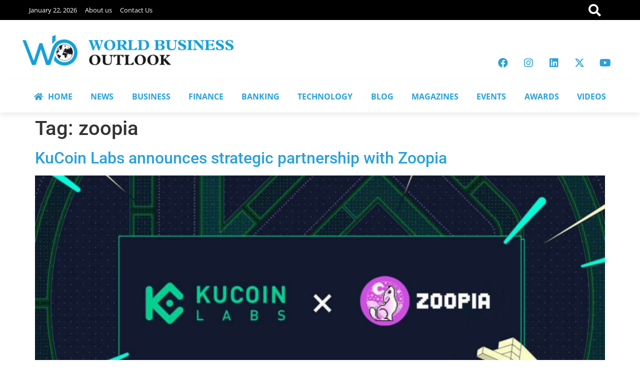

--- FILE ---
content_type: text/html; charset=UTF-8
request_url: https://worldbusinessoutlook.com/tag/zoopia/
body_size: 16837
content:
<!doctype html><html lang="en"><head><script data-no-optimize="1">var litespeed_docref=sessionStorage.getItem("litespeed_docref");litespeed_docref&&(Object.defineProperty(document,"referrer",{get:function(){return litespeed_docref}}),sessionStorage.removeItem("litespeed_docref"));</script> <meta charset="UTF-8"><meta name="viewport" content="width=device-width, initial-scale=1"><link rel="profile" href="https://gmpg.org/xfn/11"><meta name='robots' content='index, follow, max-image-preview:large, max-snippet:-1, max-video-preview:-1' /><style>img:is([sizes="auto" i], [sizes^="auto," i]) { contain-intrinsic-size: 3000px 1500px }</style> <script data-cfasync="false" data-pagespeed-no-defer>var gtm4wp_datalayer_name = "dataLayer";
	var dataLayer = dataLayer || [];</script> <title>zoopia Archives &#187; World Business Outlook</title><link rel="canonical" href="https://worldbusinessoutlook.com/tag/zoopia/" /><meta property="og:locale" content="en_US" /><meta property="og:type" content="article" /><meta property="og:title" content="zoopia Archives" /><meta property="og:url" content="https://worldbusinessoutlook.com/tag/zoopia/" /><meta property="og:site_name" content="World Business Outlook" /><meta name="twitter:card" content="summary_large_image" /> <script type="application/ld+json" class="yoast-schema-graph">{"@context":"https://schema.org","@graph":[{"@type":"CollectionPage","@id":"https://worldbusinessoutlook.com/tag/zoopia/","url":"https://worldbusinessoutlook.com/tag/zoopia/","name":"zoopia Archives &#187; World Business Outlook","isPartOf":{"@id":"https://worldbusinessoutlook.com/#website"},"primaryImageOfPage":{"@id":"https://worldbusinessoutlook.com/tag/zoopia/#primaryimage"},"image":{"@id":"https://worldbusinessoutlook.com/tag/zoopia/#primaryimage"},"thumbnailUrl":"https://worldbusinessoutlook.com/wp-content/uploads/2023/12/KuCoin-Labs-Announces-Its-Strategic-Partnership-with-Zoopia.png","breadcrumb":{"@id":"https://worldbusinessoutlook.com/tag/zoopia/#breadcrumb"},"inLanguage":"en"},{"@type":"ImageObject","inLanguage":"en","@id":"https://worldbusinessoutlook.com/tag/zoopia/#primaryimage","url":"https://worldbusinessoutlook.com/wp-content/uploads/2023/12/KuCoin-Labs-Announces-Its-Strategic-Partnership-with-Zoopia.png","contentUrl":"https://worldbusinessoutlook.com/wp-content/uploads/2023/12/KuCoin-Labs-Announces-Its-Strategic-Partnership-with-Zoopia.png","width":1366,"height":768,"caption":"KuCoin Labs Announces Its Strategic Partnership with Zoopia,"},{"@type":"BreadcrumbList","@id":"https://worldbusinessoutlook.com/tag/zoopia/#breadcrumb","itemListElement":[{"@type":"ListItem","position":1,"name":"Home","item":"https://worldbusinessoutlook.com/"},{"@type":"ListItem","position":2,"name":"zoopia"}]},{"@type":"WebSite","@id":"https://worldbusinessoutlook.com/#website","url":"https://worldbusinessoutlook.com/","name":"World Business Outlook","description":"","publisher":{"@id":"https://worldbusinessoutlook.com/#organization"},"potentialAction":[{"@type":"SearchAction","target":{"@type":"EntryPoint","urlTemplate":"https://worldbusinessoutlook.com/?s={search_term_string}"},"query-input":{"@type":"PropertyValueSpecification","valueRequired":true,"valueName":"search_term_string"}}],"inLanguage":"en"},{"@type":"Organization","@id":"https://worldbusinessoutlook.com/#organization","name":"World Business Outlook","url":"https://worldbusinessoutlook.com/","logo":{"@type":"ImageObject","inLanguage":"en","@id":"https://worldbusinessoutlook.com/#/schema/logo/image/","url":"https://www.worldbusinessoutlook.com/wp-content/uploads/2021/01/Logo_1.png","contentUrl":"https://www.worldbusinessoutlook.com/wp-content/uploads/2021/01/Logo_1.png","width":544,"height":205,"caption":"World Business Outlook"},"image":{"@id":"https://worldbusinessoutlook.com/#/schema/logo/image/"},"sameAs":["https://www.facebook.com/WBOutook/"]}]}</script> <link rel="alternate" type="application/rss+xml" title="World Business Outlook &raquo; Feed" href="https://worldbusinessoutlook.com/feed/" /><link rel="alternate" type="application/rss+xml" title="World Business Outlook &raquo; zoopia Tag Feed" href="https://worldbusinessoutlook.com/tag/zoopia/feed/" /><link data-optimized="2" rel="stylesheet" href="https://worldbusinessoutlook.com/wp-content/litespeed/css/ab1acfb9abb2042a248943591f50af42.css?ver=1b972" /><style id='global-styles-inline-css'>:root{--wp--preset--aspect-ratio--square: 1;--wp--preset--aspect-ratio--4-3: 4/3;--wp--preset--aspect-ratio--3-4: 3/4;--wp--preset--aspect-ratio--3-2: 3/2;--wp--preset--aspect-ratio--2-3: 2/3;--wp--preset--aspect-ratio--16-9: 16/9;--wp--preset--aspect-ratio--9-16: 9/16;--wp--preset--color--black: #000000;--wp--preset--color--cyan-bluish-gray: #abb8c3;--wp--preset--color--white: #ffffff;--wp--preset--color--pale-pink: #f78da7;--wp--preset--color--vivid-red: #cf2e2e;--wp--preset--color--luminous-vivid-orange: #ff6900;--wp--preset--color--luminous-vivid-amber: #fcb900;--wp--preset--color--light-green-cyan: #7bdcb5;--wp--preset--color--vivid-green-cyan: #00d084;--wp--preset--color--pale-cyan-blue: #8ed1fc;--wp--preset--color--vivid-cyan-blue: #0693e3;--wp--preset--color--vivid-purple: #9b51e0;--wp--preset--gradient--vivid-cyan-blue-to-vivid-purple: linear-gradient(135deg,rgba(6,147,227,1) 0%,rgb(155,81,224) 100%);--wp--preset--gradient--light-green-cyan-to-vivid-green-cyan: linear-gradient(135deg,rgb(122,220,180) 0%,rgb(0,208,130) 100%);--wp--preset--gradient--luminous-vivid-amber-to-luminous-vivid-orange: linear-gradient(135deg,rgba(252,185,0,1) 0%,rgba(255,105,0,1) 100%);--wp--preset--gradient--luminous-vivid-orange-to-vivid-red: linear-gradient(135deg,rgba(255,105,0,1) 0%,rgb(207,46,46) 100%);--wp--preset--gradient--very-light-gray-to-cyan-bluish-gray: linear-gradient(135deg,rgb(238,238,238) 0%,rgb(169,184,195) 100%);--wp--preset--gradient--cool-to-warm-spectrum: linear-gradient(135deg,rgb(74,234,220) 0%,rgb(151,120,209) 20%,rgb(207,42,186) 40%,rgb(238,44,130) 60%,rgb(251,105,98) 80%,rgb(254,248,76) 100%);--wp--preset--gradient--blush-light-purple: linear-gradient(135deg,rgb(255,206,236) 0%,rgb(152,150,240) 100%);--wp--preset--gradient--blush-bordeaux: linear-gradient(135deg,rgb(254,205,165) 0%,rgb(254,45,45) 50%,rgb(107,0,62) 100%);--wp--preset--gradient--luminous-dusk: linear-gradient(135deg,rgb(255,203,112) 0%,rgb(199,81,192) 50%,rgb(65,88,208) 100%);--wp--preset--gradient--pale-ocean: linear-gradient(135deg,rgb(255,245,203) 0%,rgb(182,227,212) 50%,rgb(51,167,181) 100%);--wp--preset--gradient--electric-grass: linear-gradient(135deg,rgb(202,248,128) 0%,rgb(113,206,126) 100%);--wp--preset--gradient--midnight: linear-gradient(135deg,rgb(2,3,129) 0%,rgb(40,116,252) 100%);--wp--preset--font-size--small: 13px;--wp--preset--font-size--medium: 20px;--wp--preset--font-size--large: 36px;--wp--preset--font-size--x-large: 42px;--wp--preset--spacing--20: 0.44rem;--wp--preset--spacing--30: 0.67rem;--wp--preset--spacing--40: 1rem;--wp--preset--spacing--50: 1.5rem;--wp--preset--spacing--60: 2.25rem;--wp--preset--spacing--70: 3.38rem;--wp--preset--spacing--80: 5.06rem;--wp--preset--shadow--natural: 6px 6px 9px rgba(0, 0, 0, 0.2);--wp--preset--shadow--deep: 12px 12px 50px rgba(0, 0, 0, 0.4);--wp--preset--shadow--sharp: 6px 6px 0px rgba(0, 0, 0, 0.2);--wp--preset--shadow--outlined: 6px 6px 0px -3px rgba(255, 255, 255, 1), 6px 6px rgba(0, 0, 0, 1);--wp--preset--shadow--crisp: 6px 6px 0px rgba(0, 0, 0, 1);}:root { --wp--style--global--content-size: 800px;--wp--style--global--wide-size: 1200px; }:where(body) { margin: 0; }.wp-site-blocks > .alignleft { float: left; margin-right: 2em; }.wp-site-blocks > .alignright { float: right; margin-left: 2em; }.wp-site-blocks > .aligncenter { justify-content: center; margin-left: auto; margin-right: auto; }:where(.wp-site-blocks) > * { margin-block-start: 24px; margin-block-end: 0; }:where(.wp-site-blocks) > :first-child { margin-block-start: 0; }:where(.wp-site-blocks) > :last-child { margin-block-end: 0; }:root { --wp--style--block-gap: 24px; }:root :where(.is-layout-flow) > :first-child{margin-block-start: 0;}:root :where(.is-layout-flow) > :last-child{margin-block-end: 0;}:root :where(.is-layout-flow) > *{margin-block-start: 24px;margin-block-end: 0;}:root :where(.is-layout-constrained) > :first-child{margin-block-start: 0;}:root :where(.is-layout-constrained) > :last-child{margin-block-end: 0;}:root :where(.is-layout-constrained) > *{margin-block-start: 24px;margin-block-end: 0;}:root :where(.is-layout-flex){gap: 24px;}:root :where(.is-layout-grid){gap: 24px;}.is-layout-flow > .alignleft{float: left;margin-inline-start: 0;margin-inline-end: 2em;}.is-layout-flow > .alignright{float: right;margin-inline-start: 2em;margin-inline-end: 0;}.is-layout-flow > .aligncenter{margin-left: auto !important;margin-right: auto !important;}.is-layout-constrained > .alignleft{float: left;margin-inline-start: 0;margin-inline-end: 2em;}.is-layout-constrained > .alignright{float: right;margin-inline-start: 2em;margin-inline-end: 0;}.is-layout-constrained > .aligncenter{margin-left: auto !important;margin-right: auto !important;}.is-layout-constrained > :where(:not(.alignleft):not(.alignright):not(.alignfull)){max-width: var(--wp--style--global--content-size);margin-left: auto !important;margin-right: auto !important;}.is-layout-constrained > .alignwide{max-width: var(--wp--style--global--wide-size);}body .is-layout-flex{display: flex;}.is-layout-flex{flex-wrap: wrap;align-items: center;}.is-layout-flex > :is(*, div){margin: 0;}body .is-layout-grid{display: grid;}.is-layout-grid > :is(*, div){margin: 0;}body{padding-top: 0px;padding-right: 0px;padding-bottom: 0px;padding-left: 0px;}a:where(:not(.wp-element-button)){text-decoration: underline;}:root :where(.wp-element-button, .wp-block-button__link){background-color: #32373c;border-width: 0;color: #fff;font-family: inherit;font-size: inherit;line-height: inherit;padding: calc(0.667em + 2px) calc(1.333em + 2px);text-decoration: none;}.has-black-color{color: var(--wp--preset--color--black) !important;}.has-cyan-bluish-gray-color{color: var(--wp--preset--color--cyan-bluish-gray) !important;}.has-white-color{color: var(--wp--preset--color--white) !important;}.has-pale-pink-color{color: var(--wp--preset--color--pale-pink) !important;}.has-vivid-red-color{color: var(--wp--preset--color--vivid-red) !important;}.has-luminous-vivid-orange-color{color: var(--wp--preset--color--luminous-vivid-orange) !important;}.has-luminous-vivid-amber-color{color: var(--wp--preset--color--luminous-vivid-amber) !important;}.has-light-green-cyan-color{color: var(--wp--preset--color--light-green-cyan) !important;}.has-vivid-green-cyan-color{color: var(--wp--preset--color--vivid-green-cyan) !important;}.has-pale-cyan-blue-color{color: var(--wp--preset--color--pale-cyan-blue) !important;}.has-vivid-cyan-blue-color{color: var(--wp--preset--color--vivid-cyan-blue) !important;}.has-vivid-purple-color{color: var(--wp--preset--color--vivid-purple) !important;}.has-black-background-color{background-color: var(--wp--preset--color--black) !important;}.has-cyan-bluish-gray-background-color{background-color: var(--wp--preset--color--cyan-bluish-gray) !important;}.has-white-background-color{background-color: var(--wp--preset--color--white) !important;}.has-pale-pink-background-color{background-color: var(--wp--preset--color--pale-pink) !important;}.has-vivid-red-background-color{background-color: var(--wp--preset--color--vivid-red) !important;}.has-luminous-vivid-orange-background-color{background-color: var(--wp--preset--color--luminous-vivid-orange) !important;}.has-luminous-vivid-amber-background-color{background-color: var(--wp--preset--color--luminous-vivid-amber) !important;}.has-light-green-cyan-background-color{background-color: var(--wp--preset--color--light-green-cyan) !important;}.has-vivid-green-cyan-background-color{background-color: var(--wp--preset--color--vivid-green-cyan) !important;}.has-pale-cyan-blue-background-color{background-color: var(--wp--preset--color--pale-cyan-blue) !important;}.has-vivid-cyan-blue-background-color{background-color: var(--wp--preset--color--vivid-cyan-blue) !important;}.has-vivid-purple-background-color{background-color: var(--wp--preset--color--vivid-purple) !important;}.has-black-border-color{border-color: var(--wp--preset--color--black) !important;}.has-cyan-bluish-gray-border-color{border-color: var(--wp--preset--color--cyan-bluish-gray) !important;}.has-white-border-color{border-color: var(--wp--preset--color--white) !important;}.has-pale-pink-border-color{border-color: var(--wp--preset--color--pale-pink) !important;}.has-vivid-red-border-color{border-color: var(--wp--preset--color--vivid-red) !important;}.has-luminous-vivid-orange-border-color{border-color: var(--wp--preset--color--luminous-vivid-orange) !important;}.has-luminous-vivid-amber-border-color{border-color: var(--wp--preset--color--luminous-vivid-amber) !important;}.has-light-green-cyan-border-color{border-color: var(--wp--preset--color--light-green-cyan) !important;}.has-vivid-green-cyan-border-color{border-color: var(--wp--preset--color--vivid-green-cyan) !important;}.has-pale-cyan-blue-border-color{border-color: var(--wp--preset--color--pale-cyan-blue) !important;}.has-vivid-cyan-blue-border-color{border-color: var(--wp--preset--color--vivid-cyan-blue) !important;}.has-vivid-purple-border-color{border-color: var(--wp--preset--color--vivid-purple) !important;}.has-vivid-cyan-blue-to-vivid-purple-gradient-background{background: var(--wp--preset--gradient--vivid-cyan-blue-to-vivid-purple) !important;}.has-light-green-cyan-to-vivid-green-cyan-gradient-background{background: var(--wp--preset--gradient--light-green-cyan-to-vivid-green-cyan) !important;}.has-luminous-vivid-amber-to-luminous-vivid-orange-gradient-background{background: var(--wp--preset--gradient--luminous-vivid-amber-to-luminous-vivid-orange) !important;}.has-luminous-vivid-orange-to-vivid-red-gradient-background{background: var(--wp--preset--gradient--luminous-vivid-orange-to-vivid-red) !important;}.has-very-light-gray-to-cyan-bluish-gray-gradient-background{background: var(--wp--preset--gradient--very-light-gray-to-cyan-bluish-gray) !important;}.has-cool-to-warm-spectrum-gradient-background{background: var(--wp--preset--gradient--cool-to-warm-spectrum) !important;}.has-blush-light-purple-gradient-background{background: var(--wp--preset--gradient--blush-light-purple) !important;}.has-blush-bordeaux-gradient-background{background: var(--wp--preset--gradient--blush-bordeaux) !important;}.has-luminous-dusk-gradient-background{background: var(--wp--preset--gradient--luminous-dusk) !important;}.has-pale-ocean-gradient-background{background: var(--wp--preset--gradient--pale-ocean) !important;}.has-electric-grass-gradient-background{background: var(--wp--preset--gradient--electric-grass) !important;}.has-midnight-gradient-background{background: var(--wp--preset--gradient--midnight) !important;}.has-small-font-size{font-size: var(--wp--preset--font-size--small) !important;}.has-medium-font-size{font-size: var(--wp--preset--font-size--medium) !important;}.has-large-font-size{font-size: var(--wp--preset--font-size--large) !important;}.has-x-large-font-size{font-size: var(--wp--preset--font-size--x-large) !important;}
:root :where(.wp-block-pullquote){font-size: 1.5em;line-height: 1.6;}</style><style id='hide_field_class_style-inline-css'>.cfef-hidden , .cfef-hidden-step-field {
					display: none !important;
			 	}
.cfef-hidden {
					display: none !important;
			 	}</style> <script type="litespeed/javascript" data-src="https://worldbusinessoutlook.com/wp-includes/js/jquery/jquery.min.js" id="jquery-core-js"></script> <link rel="https://api.w.org/" href="https://worldbusinessoutlook.com/wp-json/" /><link rel="alternate" title="JSON" type="application/json" href="https://worldbusinessoutlook.com/wp-json/wp/v2/tags/15267" /><link rel="EditURI" type="application/rsd+xml" title="RSD" href="https://worldbusinessoutlook.com/xmlrpc.php?rsd" /><meta name="generator" content="WordPress 6.8.3" /> <script data-cfasync="false" data-pagespeed-no-defer>var dataLayer_content = {"pagePostType":"post","pagePostType2":"tag-post"};
	dataLayer.push( dataLayer_content );</script> <script data-cfasync="false" data-pagespeed-no-defer>(function(w,d,s,l,i){w[l]=w[l]||[];w[l].push({'gtm.start':
new Date().getTime(),event:'gtm.js'});var f=d.getElementsByTagName(s)[0],
j=d.createElement(s),dl=l!='dataLayer'?'&l='+l:'';j.async=true;j.src=
'//www.googletagmanager.com/gtm.js?id='+i+dl;f.parentNode.insertBefore(j,f);
})(window,document,'script','dataLayer','GTM-T4BWWT7');</script> <meta name="generator" content="Elementor 3.32.4; features: additional_custom_breakpoints; settings: css_print_method-external, google_font-enabled, font_display-auto"><style>.e-con.e-parent:nth-of-type(n+4):not(.e-lazyloaded):not(.e-no-lazyload),
				.e-con.e-parent:nth-of-type(n+4):not(.e-lazyloaded):not(.e-no-lazyload) * {
					background-image: none !important;
				}
				@media screen and (max-height: 1024px) {
					.e-con.e-parent:nth-of-type(n+3):not(.e-lazyloaded):not(.e-no-lazyload),
					.e-con.e-parent:nth-of-type(n+3):not(.e-lazyloaded):not(.e-no-lazyload) * {
						background-image: none !important;
					}
				}
				@media screen and (max-height: 640px) {
					.e-con.e-parent:nth-of-type(n+2):not(.e-lazyloaded):not(.e-no-lazyload),
					.e-con.e-parent:nth-of-type(n+2):not(.e-lazyloaded):not(.e-no-lazyload) * {
						background-image: none !important;
					}
				}</style><link rel="icon" href="https://worldbusinessoutlook.com/wp-content/uploads/2021/01/cropped-Logo-4-32x32.png" sizes="32x32" /><link rel="icon" href="https://worldbusinessoutlook.com/wp-content/uploads/2021/01/cropped-Logo-4-192x192.png" sizes="192x192" /><link rel="apple-touch-icon" href="https://worldbusinessoutlook.com/wp-content/uploads/2021/01/cropped-Logo-4-180x180.png" /><meta name="msapplication-TileImage" content="https://worldbusinessoutlook.com/wp-content/uploads/2021/01/cropped-Logo-4-270x270.png" /></head><body class="archive tag tag-zoopia tag-15267 wp-custom-logo wp-embed-responsive wp-theme-hello-elementor wp-child-theme-wb-child metaslider-plugin hello-elementor-default elementor-default elementor-kit-11464"><a class="skip-link screen-reader-text" href="#content">Skip to content</a><div data-elementor-type="header" data-elementor-id="34704" class="elementor elementor-34704 elementor-location-header" data-elementor-post-type="elementor_library"><section class="elementor-section elementor-top-section elementor-element elementor-element-63056fe elementor-hidden-mobile elementor-section-boxed elementor-section-height-default elementor-section-height-default" data-id="63056fe" data-element_type="section" data-settings="{&quot;background_background&quot;:&quot;classic&quot;}"><div class="elementor-container elementor-column-gap-default"><div class="elementor-column elementor-col-33 elementor-top-column elementor-element elementor-element-06907b1" data-id="06907b1" data-element_type="column"><div class="elementor-widget-wrap elementor-element-populated"><div class="elementor-element elementor-element-03d848c elementor-nav-menu__align-start elementor-nav-menu--dropdown-mobile elementor-nav-menu__text-align-aside elementor-nav-menu--toggle elementor-nav-menu--burger elementor-widget elementor-widget-nav-menu" data-id="03d848c" data-element_type="widget" data-settings="{&quot;layout&quot;:&quot;horizontal&quot;,&quot;submenu_icon&quot;:{&quot;value&quot;:&quot;&lt;i class=\&quot;fas fa-caret-down\&quot;&gt;&lt;\/i&gt;&quot;,&quot;library&quot;:&quot;fa-solid&quot;},&quot;toggle&quot;:&quot;burger&quot;}" data-widget_type="nav-menu.default"><nav aria-label="Menu" class="elementor-nav-menu--main elementor-nav-menu__container elementor-nav-menu--layout-horizontal e--pointer-none"><ul id="menu-1-03d848c" class="elementor-nav-menu"><li class="menu-item menu-item-type-custom menu-item-object-custom menu-item-34871"><a href="#" class="elementor-item elementor-item-anchor">January 22, 2026</a></li><li class="menu-item menu-item-type-post_type menu-item-object-page menu-item-24287"><a href="https://worldbusinessoutlook.com/about-us/" class="elementor-item">About us</a></li><li class="menu-item menu-item-type-post_type menu-item-object-page menu-item-204"><a href="https://worldbusinessoutlook.com/contact-us/" class="elementor-item">Contact Us</a></li></ul></nav><div class="elementor-menu-toggle" role="button" tabindex="0" aria-label="Menu Toggle" aria-expanded="false">
<i aria-hidden="true" role="presentation" class="elementor-menu-toggle__icon--open eicon-menu-bar"></i><i aria-hidden="true" role="presentation" class="elementor-menu-toggle__icon--close eicon-close"></i></div><nav class="elementor-nav-menu--dropdown elementor-nav-menu__container" aria-hidden="true"><ul id="menu-2-03d848c" class="elementor-nav-menu"><li class="menu-item menu-item-type-custom menu-item-object-custom menu-item-34871"><a href="#" class="elementor-item elementor-item-anchor" tabindex="-1">January 22, 2026</a></li><li class="menu-item menu-item-type-post_type menu-item-object-page menu-item-24287"><a href="https://worldbusinessoutlook.com/about-us/" class="elementor-item" tabindex="-1">About us</a></li><li class="menu-item menu-item-type-post_type menu-item-object-page menu-item-204"><a href="https://worldbusinessoutlook.com/contact-us/" class="elementor-item" tabindex="-1">Contact Us</a></li></ul></nav></div></div></div><div class="elementor-column elementor-col-33 elementor-top-column elementor-element elementor-element-a1ebb92" data-id="a1ebb92" data-element_type="column"><div class="elementor-widget-wrap"></div></div><div class="elementor-column elementor-col-33 elementor-top-column elementor-element elementor-element-2e64b7c" data-id="2e64b7c" data-element_type="column"><div class="elementor-widget-wrap elementor-element-populated"><div class="elementor-element elementor-element-840f3d8 elementor-view-default elementor-widget elementor-widget-icon" data-id="840f3d8" data-element_type="widget" data-widget_type="icon.default"><div class="elementor-icon-wrapper">
<a class="elementor-icon" href="#elementor-action%3Aaction%3Dpopup%3Aopen%26settings%3DeyJpZCI6IjM1NDkwIiwidG9nZ2xlIjpmYWxzZX0%3D">
<i aria-hidden="true" class="fas fa-search"></i>			</a></div></div></div></div></div></section><section class="elementor-section elementor-top-section elementor-element elementor-element-2755b71 elementor-hidden-mobile elementor-section-boxed elementor-section-height-default elementor-section-height-default" data-id="2755b71" data-element_type="section"><div class="elementor-container elementor-column-gap-default"><div class="elementor-column elementor-col-50 elementor-top-column elementor-element elementor-element-9002d3a" data-id="9002d3a" data-element_type="column"><div class="elementor-widget-wrap elementor-element-populated"><div class="elementor-element elementor-element-d8fdc4d elementor-widget elementor-widget-theme-site-logo elementor-widget-image" data-id="d8fdc4d" data-element_type="widget" data-widget_type="theme-site-logo.default">
<a href="https://worldbusinessoutlook.com">
<img data-lazyloaded="1" src="[data-uri]" fetchpriority="high" width="1024" height="148" data-src="https://worldbusinessoutlook.com/wp-content/uploads/2021/03/wbologo.png" class="attachment-full size-full wp-image-974" alt="" data-srcset="https://worldbusinessoutlook.com/wp-content/uploads/2021/03/wbologo.png 1024w, https://worldbusinessoutlook.com/wp-content/uploads/2021/03/wbologo-300x43.png 300w, https://worldbusinessoutlook.com/wp-content/uploads/2021/03/wbologo-768x111.png 768w, https://worldbusinessoutlook.com/wp-content/uploads/2021/03/wbologo-150x22.png 150w, https://worldbusinessoutlook.com/wp-content/uploads/2021/03/wbologo-600x87.png 600w, https://worldbusinessoutlook.com/wp-content/uploads/2021/03/wbologo-696x101.png 696w" data-sizes="(max-width: 1024px) 100vw, 1024px" />				</a></div></div></div><div class="elementor-column elementor-col-50 elementor-top-column elementor-element elementor-element-5581263" data-id="5581263" data-element_type="column"><div class="elementor-widget-wrap elementor-element-populated"><div class="elementor-element elementor-element-6af6fdc e-grid-align-right elementor-shape-rounded elementor-grid-0 elementor-widget elementor-widget-social-icons" data-id="6af6fdc" data-element_type="widget" data-widget_type="social-icons.default"><div class="elementor-social-icons-wrapper elementor-grid" role="list">
<span class="elementor-grid-item" role="listitem">
<a class="elementor-icon elementor-social-icon elementor-social-icon-facebook elementor-animation-shrink elementor-repeater-item-b3ed416" href="https://www.facebook.com/WBOutook/" target="_blank">
<span class="elementor-screen-only">Facebook</span>
<i aria-hidden="true" class="fab fa-facebook"></i>					</a>
</span>
<span class="elementor-grid-item" role="listitem">
<a class="elementor-icon elementor-social-icon elementor-social-icon-instagram elementor-animation-shrink elementor-repeater-item-5c6cacf" href="https://www.instagram.com/worldbusinessoutlook/" target="_blank">
<span class="elementor-screen-only">Instagram</span>
<i aria-hidden="true" class="fab fa-instagram"></i>					</a>
</span>
<span class="elementor-grid-item" role="listitem">
<a class="elementor-icon elementor-social-icon elementor-social-icon-linkedin elementor-animation-shrink elementor-repeater-item-c8ebad9" href="https://www.linkedin.com/company/world-business-outlook/" target="_blank">
<span class="elementor-screen-only">Linkedin</span>
<i aria-hidden="true" class="fab fa-linkedin"></i>					</a>
</span>
<span class="elementor-grid-item" role="listitem">
<a class="elementor-icon elementor-social-icon elementor-social-icon-x-twitter elementor-animation-shrink elementor-repeater-item-3e71633" href="https://x.com/WBOPteLtd" target="_blank">
<span class="elementor-screen-only">X-twitter</span>
<i aria-hidden="true" class="fab fa-x-twitter"></i>					</a>
</span>
<span class="elementor-grid-item" role="listitem">
<a class="elementor-icon elementor-social-icon elementor-social-icon-youtube elementor-animation-shrink elementor-repeater-item-28966d8" href="https://www.youtube.com/@worldbusinessoutlook908" target="_blank">
<span class="elementor-screen-only">Youtube</span>
<i aria-hidden="true" class="fab fa-youtube"></i>					</a>
</span></div></div></div></div></div></section><section class="elementor-section elementor-top-section elementor-element elementor-element-534c539 elementor-hidden-mobile elementor-section-boxed elementor-section-height-default elementor-section-height-default" data-id="534c539" data-element_type="section" data-settings="{&quot;background_background&quot;:&quot;classic&quot;,&quot;sticky&quot;:&quot;top&quot;,&quot;sticky_on&quot;:[&quot;desktop&quot;,&quot;tablet&quot;],&quot;sticky_offset&quot;:0,&quot;sticky_effects_offset&quot;:0,&quot;sticky_anchor_link_offset&quot;:0}"><div class="elementor-container elementor-column-gap-default"><div class="elementor-column elementor-col-100 elementor-top-column elementor-element elementor-element-3471414" data-id="3471414" data-element_type="column"><div class="elementor-widget-wrap elementor-element-populated"><div class="elementor-element elementor-element-0ba8967 elementor-nav-menu__align-justify elementor-nav-menu--dropdown-mobile elementor-nav-menu__text-align-aside elementor-nav-menu--toggle elementor-nav-menu--burger elementor-widget elementor-widget-nav-menu" data-id="0ba8967" data-element_type="widget" data-settings="{&quot;submenu_icon&quot;:{&quot;value&quot;:&quot;&lt;i class=\&quot;fas fa-angle-down\&quot;&gt;&lt;\/i&gt;&quot;,&quot;library&quot;:&quot;fa-solid&quot;},&quot;layout&quot;:&quot;horizontal&quot;,&quot;toggle&quot;:&quot;burger&quot;}" data-widget_type="nav-menu.default"><nav aria-label="Menu" class="elementor-nav-menu--main elementor-nav-menu__container elementor-nav-menu--layout-horizontal e--pointer-underline e--animation-fade"><ul id="menu-1-0ba8967" class="elementor-nav-menu"><li class="menu-item menu-item-type-post_type menu-item-object-page menu-item-home menu-item-36258"><a href="https://worldbusinessoutlook.com/" class="elementor-item"><i class="fa fa-home" style="padding-right:10px;"  aria-hidden="true"></i> HOME</a></li><li class="menu-item menu-item-type-post_type menu-item-object-page menu-item-35828"><a href="https://worldbusinessoutlook.com/news/" class="elementor-item">NEWS</a></li><li class="menu-item menu-item-type-taxonomy menu-item-object-category menu-item-308"><a href="https://worldbusinessoutlook.com/category/business/" class="elementor-item">BUSINESS</a></li><li class="menu-item menu-item-type-taxonomy menu-item-object-category menu-item-307"><a href="https://worldbusinessoutlook.com/category/finance/" class="elementor-item">FINANCE</a></li><li class="menu-item menu-item-type-taxonomy menu-item-object-category menu-item-304"><a href="https://worldbusinessoutlook.com/category/banking/" class="elementor-item">BANKING</a></li><li class="menu-item menu-item-type-taxonomy menu-item-object-category menu-item-305"><a href="https://worldbusinessoutlook.com/category/technology/" class="elementor-item">TECHNOLOGY</a></li><li class="menu-item menu-item-type-taxonomy menu-item-object-category menu-item-454"><a href="https://worldbusinessoutlook.com/category/blogs/" class="elementor-item">BLOG</a></li><li class="menu-item menu-item-type-custom menu-item-object-custom menu-item-95"><a href="/magazines/" class="elementor-item">MAGAZINES</a></li><li class="menu-item menu-item-type-taxonomy menu-item-object-category menu-item-has-children menu-item-845"><a href="https://worldbusinessoutlook.com/category/events/" class="elementor-item">EVENTS</a><ul class="sub-menu elementor-nav-menu--dropdown"><li class="menu-item menu-item-type-post_type menu-item-object-page menu-item-45617"><a href="https://worldbusinessoutlook.com/wbo-event-2025/" class="elementor-sub-item">Awards Event 2026</a></li></ul></li><li class="menu-item menu-item-type-post_type menu-item-object-page menu-item-16048"><a href="https://worldbusinessoutlook.com/awards/" class="elementor-item">AWARDS</a></li><li class="menu-item menu-item-type-post_type menu-item-object-page menu-item-30669"><a href="https://worldbusinessoutlook.com/video/" class="elementor-item">VIDEOS</a></li></ul></nav><div class="elementor-menu-toggle" role="button" tabindex="0" aria-label="Menu Toggle" aria-expanded="false">
<i aria-hidden="true" role="presentation" class="elementor-menu-toggle__icon--open eicon-menu-bar"></i><i aria-hidden="true" role="presentation" class="elementor-menu-toggle__icon--close eicon-close"></i></div><nav class="elementor-nav-menu--dropdown elementor-nav-menu__container" aria-hidden="true"><ul id="menu-2-0ba8967" class="elementor-nav-menu"><li class="menu-item menu-item-type-post_type menu-item-object-page menu-item-home menu-item-36258"><a href="https://worldbusinessoutlook.com/" class="elementor-item" tabindex="-1"><i class="fa fa-home" style="padding-right:10px;"  aria-hidden="true"></i> HOME</a></li><li class="menu-item menu-item-type-post_type menu-item-object-page menu-item-35828"><a href="https://worldbusinessoutlook.com/news/" class="elementor-item" tabindex="-1">NEWS</a></li><li class="menu-item menu-item-type-taxonomy menu-item-object-category menu-item-308"><a href="https://worldbusinessoutlook.com/category/business/" class="elementor-item" tabindex="-1">BUSINESS</a></li><li class="menu-item menu-item-type-taxonomy menu-item-object-category menu-item-307"><a href="https://worldbusinessoutlook.com/category/finance/" class="elementor-item" tabindex="-1">FINANCE</a></li><li class="menu-item menu-item-type-taxonomy menu-item-object-category menu-item-304"><a href="https://worldbusinessoutlook.com/category/banking/" class="elementor-item" tabindex="-1">BANKING</a></li><li class="menu-item menu-item-type-taxonomy menu-item-object-category menu-item-305"><a href="https://worldbusinessoutlook.com/category/technology/" class="elementor-item" tabindex="-1">TECHNOLOGY</a></li><li class="menu-item menu-item-type-taxonomy menu-item-object-category menu-item-454"><a href="https://worldbusinessoutlook.com/category/blogs/" class="elementor-item" tabindex="-1">BLOG</a></li><li class="menu-item menu-item-type-custom menu-item-object-custom menu-item-95"><a href="/magazines/" class="elementor-item" tabindex="-1">MAGAZINES</a></li><li class="menu-item menu-item-type-taxonomy menu-item-object-category menu-item-has-children menu-item-845"><a href="https://worldbusinessoutlook.com/category/events/" class="elementor-item" tabindex="-1">EVENTS</a><ul class="sub-menu elementor-nav-menu--dropdown"><li class="menu-item menu-item-type-post_type menu-item-object-page menu-item-45617"><a href="https://worldbusinessoutlook.com/wbo-event-2025/" class="elementor-sub-item" tabindex="-1">Awards Event 2026</a></li></ul></li><li class="menu-item menu-item-type-post_type menu-item-object-page menu-item-16048"><a href="https://worldbusinessoutlook.com/awards/" class="elementor-item" tabindex="-1">AWARDS</a></li><li class="menu-item menu-item-type-post_type menu-item-object-page menu-item-30669"><a href="https://worldbusinessoutlook.com/video/" class="elementor-item" tabindex="-1">VIDEOS</a></li></ul></nav></div></div></div></div></section><section class="elementor-section elementor-top-section elementor-element elementor-element-9259800 elementor-hidden-desktop elementor-hidden-tablet elementor-section-boxed elementor-section-height-default elementor-section-height-default" data-id="9259800" data-element_type="section"><div class="elementor-container elementor-column-gap-default"><div class="elementor-column elementor-col-33 elementor-top-column elementor-element elementor-element-d2b35ff" data-id="d2b35ff" data-element_type="column"><div class="elementor-widget-wrap elementor-element-populated"><div class="elementor-element elementor-element-78bcd39 elementor-nav-menu--stretch elementor-nav-menu--dropdown-tablet elementor-nav-menu__text-align-aside elementor-nav-menu--toggle elementor-nav-menu--burger elementor-widget elementor-widget-nav-menu" data-id="78bcd39" data-element_type="widget" data-settings="{&quot;full_width&quot;:&quot;stretch&quot;,&quot;submenu_icon&quot;:{&quot;value&quot;:&quot;&lt;i class=\&quot;fas fa-angle-down\&quot;&gt;&lt;\/i&gt;&quot;,&quot;library&quot;:&quot;fa-solid&quot;},&quot;layout&quot;:&quot;horizontal&quot;,&quot;toggle&quot;:&quot;burger&quot;}" data-widget_type="nav-menu.default"><nav aria-label="Menu" class="elementor-nav-menu--main elementor-nav-menu__container elementor-nav-menu--layout-horizontal e--pointer-underline e--animation-fade"><ul id="menu-1-78bcd39" class="elementor-nav-menu"><li class="menu-item menu-item-type-custom menu-item-object-custom menu-item-36652"><a href="https://www.worldbusinessoutlook.com/" class="elementor-item"><i class="fa fa-home" style="padding-right:10px;"  aria-hidden="true"></i> HOME</a></li><li class="menu-item menu-item-type-taxonomy menu-item-object-category menu-item-36653"><a href="https://worldbusinessoutlook.com/category/news/" class="elementor-item">NEWS</a></li><li class="menu-item menu-item-type-taxonomy menu-item-object-category menu-item-36654"><a href="https://worldbusinessoutlook.com/category/business/" class="elementor-item">BUSINESS</a></li><li class="menu-item menu-item-type-taxonomy menu-item-object-category menu-item-36655"><a href="https://worldbusinessoutlook.com/category/finance/" class="elementor-item">FINANCE</a></li><li class="menu-item menu-item-type-taxonomy menu-item-object-category menu-item-36656"><a href="https://worldbusinessoutlook.com/category/banking/" class="elementor-item">BANKING</a></li><li class="menu-item menu-item-type-taxonomy menu-item-object-category menu-item-36657"><a href="https://worldbusinessoutlook.com/category/technology/" class="elementor-item">TECHNOLOGY</a></li><li class="menu-item menu-item-type-taxonomy menu-item-object-category menu-item-36658"><a href="https://worldbusinessoutlook.com/category/blogs/" class="elementor-item">BLOG</a></li><li class="menu-item menu-item-type-custom menu-item-object-custom menu-item-36660"><a href="https://www.worldbusinessoutlook.com/magazines/" class="elementor-item">MAGAZINES</a></li><li class="menu-item menu-item-type-taxonomy menu-item-object-category menu-item-has-children menu-item-36661"><a href="https://worldbusinessoutlook.com/category/events/" class="elementor-item">EVENTS</a><ul class="sub-menu elementor-nav-menu--dropdown"><li class="menu-item menu-item-type-post_type menu-item-object-page menu-item-45616"><a href="https://worldbusinessoutlook.com/wbo-event-2025/" class="elementor-sub-item">Awards Event 2026</a></li></ul></li><li class="menu-item menu-item-type-post_type menu-item-object-page menu-item-36663"><a href="https://worldbusinessoutlook.com/awards/" class="elementor-item">AWARDS</a></li><li class="menu-item menu-item-type-custom menu-item-object-custom menu-item-36665"><a href="https://www.worldbusinessoutlook.com/video/" class="elementor-item">VIDEOS</a></li><li class="menu-item menu-item-type-custom menu-item-object-custom menu-item-36666"><a href="https://www.worldbusinessoutlook.com/about-us/" class="elementor-item">ABOUT US</a></li><li class="menu-item menu-item-type-custom menu-item-object-custom menu-item-36667"><a href="https://www.worldbusinessoutlook.com/contact-us/" class="elementor-item">CONTACT US</a></li></ul></nav><div class="elementor-menu-toggle" role="button" tabindex="0" aria-label="Menu Toggle" aria-expanded="false">
<i aria-hidden="true" role="presentation" class="elementor-menu-toggle__icon--open eicon-menu-bar"></i><i aria-hidden="true" role="presentation" class="elementor-menu-toggle__icon--close eicon-close"></i></div><nav class="elementor-nav-menu--dropdown elementor-nav-menu__container" aria-hidden="true"><ul id="menu-2-78bcd39" class="elementor-nav-menu"><li class="menu-item menu-item-type-custom menu-item-object-custom menu-item-36652"><a href="https://www.worldbusinessoutlook.com/" class="elementor-item" tabindex="-1"><i class="fa fa-home" style="padding-right:10px;"  aria-hidden="true"></i> HOME</a></li><li class="menu-item menu-item-type-taxonomy menu-item-object-category menu-item-36653"><a href="https://worldbusinessoutlook.com/category/news/" class="elementor-item" tabindex="-1">NEWS</a></li><li class="menu-item menu-item-type-taxonomy menu-item-object-category menu-item-36654"><a href="https://worldbusinessoutlook.com/category/business/" class="elementor-item" tabindex="-1">BUSINESS</a></li><li class="menu-item menu-item-type-taxonomy menu-item-object-category menu-item-36655"><a href="https://worldbusinessoutlook.com/category/finance/" class="elementor-item" tabindex="-1">FINANCE</a></li><li class="menu-item menu-item-type-taxonomy menu-item-object-category menu-item-36656"><a href="https://worldbusinessoutlook.com/category/banking/" class="elementor-item" tabindex="-1">BANKING</a></li><li class="menu-item menu-item-type-taxonomy menu-item-object-category menu-item-36657"><a href="https://worldbusinessoutlook.com/category/technology/" class="elementor-item" tabindex="-1">TECHNOLOGY</a></li><li class="menu-item menu-item-type-taxonomy menu-item-object-category menu-item-36658"><a href="https://worldbusinessoutlook.com/category/blogs/" class="elementor-item" tabindex="-1">BLOG</a></li><li class="menu-item menu-item-type-custom menu-item-object-custom menu-item-36660"><a href="https://www.worldbusinessoutlook.com/magazines/" class="elementor-item" tabindex="-1">MAGAZINES</a></li><li class="menu-item menu-item-type-taxonomy menu-item-object-category menu-item-has-children menu-item-36661"><a href="https://worldbusinessoutlook.com/category/events/" class="elementor-item" tabindex="-1">EVENTS</a><ul class="sub-menu elementor-nav-menu--dropdown"><li class="menu-item menu-item-type-post_type menu-item-object-page menu-item-45616"><a href="https://worldbusinessoutlook.com/wbo-event-2025/" class="elementor-sub-item" tabindex="-1">Awards Event 2026</a></li></ul></li><li class="menu-item menu-item-type-post_type menu-item-object-page menu-item-36663"><a href="https://worldbusinessoutlook.com/awards/" class="elementor-item" tabindex="-1">AWARDS</a></li><li class="menu-item menu-item-type-custom menu-item-object-custom menu-item-36665"><a href="https://www.worldbusinessoutlook.com/video/" class="elementor-item" tabindex="-1">VIDEOS</a></li><li class="menu-item menu-item-type-custom menu-item-object-custom menu-item-36666"><a href="https://www.worldbusinessoutlook.com/about-us/" class="elementor-item" tabindex="-1">ABOUT US</a></li><li class="menu-item menu-item-type-custom menu-item-object-custom menu-item-36667"><a href="https://www.worldbusinessoutlook.com/contact-us/" class="elementor-item" tabindex="-1">CONTACT US</a></li></ul></nav></div></div></div><div class="elementor-column elementor-col-33 elementor-top-column elementor-element elementor-element-43745dc" data-id="43745dc" data-element_type="column"><div class="elementor-widget-wrap elementor-element-populated"><div class="elementor-element elementor-element-4045d48 elementor-widget elementor-widget-theme-site-logo elementor-widget-image" data-id="4045d48" data-element_type="widget" data-widget_type="theme-site-logo.default">
<a href="https://worldbusinessoutlook.com">
<img data-lazyloaded="1" src="[data-uri]" fetchpriority="high" width="1024" height="148" data-src="https://worldbusinessoutlook.com/wp-content/uploads/2021/03/wbologo.png" class="attachment-full size-full wp-image-974" alt="" data-srcset="https://worldbusinessoutlook.com/wp-content/uploads/2021/03/wbologo.png 1024w, https://worldbusinessoutlook.com/wp-content/uploads/2021/03/wbologo-300x43.png 300w, https://worldbusinessoutlook.com/wp-content/uploads/2021/03/wbologo-768x111.png 768w, https://worldbusinessoutlook.com/wp-content/uploads/2021/03/wbologo-150x22.png 150w, https://worldbusinessoutlook.com/wp-content/uploads/2021/03/wbologo-600x87.png 600w, https://worldbusinessoutlook.com/wp-content/uploads/2021/03/wbologo-696x101.png 696w" data-sizes="(max-width: 1024px) 100vw, 1024px" />				</a></div></div></div><div class="elementor-column elementor-col-33 elementor-top-column elementor-element elementor-element-1a0c881" data-id="1a0c881" data-element_type="column"><div class="elementor-widget-wrap elementor-element-populated"><div class="elementor-element elementor-element-8a8be94 elementor-view-default elementor-widget elementor-widget-icon" data-id="8a8be94" data-element_type="widget" data-widget_type="icon.default"><div class="elementor-icon-wrapper">
<a class="elementor-icon" href="#elementor-action%3Aaction%3Dpopup%3Aopen%26settings%3DeyJpZCI6IjM1NDkwIiwidG9nZ2xlIjpmYWxzZX0%3D">
<i aria-hidden="true" class="fas fa-search"></i>			</a></div></div></div></div></div></section></div><main id="content" class="site-main"><div class="page-header"><h1 class="entry-title">Tag: <span>zoopia</span></h1></div><div class="page-content"><article class="post"><h2 class="entry-title"><a href="https://worldbusinessoutlook.com/kucoin-labs-announces-strategic-partnership-with-zoopia/">KuCoin Labs announces strategic partnership with Zoopia</a></h2><a href="https://worldbusinessoutlook.com/kucoin-labs-announces-strategic-partnership-with-zoopia/"><img data-lazyloaded="1" src="[data-uri]" width="800" height="450" data-src="https://worldbusinessoutlook.com/wp-content/uploads/2023/12/KuCoin-Labs-Announces-Its-Strategic-Partnership-with-Zoopia-1024x576.png" class="attachment-large size-large wp-post-image" alt="KuCoin Labs Announces Its Strategic Partnership with Zoopia," decoding="async" data-srcset="https://worldbusinessoutlook.com/wp-content/uploads/2023/12/KuCoin-Labs-Announces-Its-Strategic-Partnership-with-Zoopia-1024x576.png 1024w, https://worldbusinessoutlook.com/wp-content/uploads/2023/12/KuCoin-Labs-Announces-Its-Strategic-Partnership-with-Zoopia-300x169.png 300w, https://worldbusinessoutlook.com/wp-content/uploads/2023/12/KuCoin-Labs-Announces-Its-Strategic-Partnership-with-Zoopia-768x432.png 768w, https://worldbusinessoutlook.com/wp-content/uploads/2023/12/KuCoin-Labs-Announces-Its-Strategic-Partnership-with-Zoopia-150x84.png 150w, https://worldbusinessoutlook.com/wp-content/uploads/2023/12/KuCoin-Labs-Announces-Its-Strategic-Partnership-with-Zoopia-600x337.png 600w, https://worldbusinessoutlook.com/wp-content/uploads/2023/12/KuCoin-Labs-Announces-Its-Strategic-Partnership-with-Zoopia-696x391.png 696w, https://worldbusinessoutlook.com/wp-content/uploads/2023/12/KuCoin-Labs-Announces-Its-Strategic-Partnership-with-Zoopia-1068x600.png 1068w, https://worldbusinessoutlook.com/wp-content/uploads/2023/12/KuCoin-Labs-Announces-Its-Strategic-Partnership-with-Zoopia-747x420.png 747w, https://worldbusinessoutlook.com/wp-content/uploads/2023/12/KuCoin-Labs-Announces-Its-Strategic-Partnership-with-Zoopia.png 1366w" data-sizes="(max-width: 800px) 100vw, 800px" /></a><p>KuCoin Labs and Zoopia, an innovative platform dedicated to bitcoin ecosystem staking, have joined forces to advance the Bitcoin (BTC) ecosystem. This strategic partnership will revolutionize the way users interact with BRC tokens. KuCoin Labs, the incubator and investment arm of the KuCoin ecosystem, has announced a strategic partnership with Zoopia, once again demonstrating its [&hellip;]</p></article></div></main><div data-elementor-type="footer" data-elementor-id="34730" class="elementor elementor-34730 elementor-location-footer" data-elementor-post-type="elementor_library"><section class="elementor-section elementor-top-section elementor-element elementor-element-926d6ee elementor-section-boxed elementor-section-height-default elementor-section-height-default" data-id="926d6ee" data-element_type="section" data-settings="{&quot;background_background&quot;:&quot;classic&quot;}"><div class="elementor-container elementor-column-gap-default"><div class="elementor-column elementor-col-33 elementor-top-column elementor-element elementor-element-2153d9c" data-id="2153d9c" data-element_type="column"><div class="elementor-widget-wrap elementor-element-populated"><div class="elementor-element elementor-element-f0f7933 elementor-widget-tablet__width-initial elementor-widget elementor-widget-theme-site-logo elementor-widget-image" data-id="f0f7933" data-element_type="widget" data-widget_type="theme-site-logo.default">
<a href="https://worldbusinessoutlook.com">
<img data-lazyloaded="1" src="[data-uri]" width="1024" height="148" data-src="https://worldbusinessoutlook.com/wp-content/uploads/2021/03/wbologo.png" class="attachment-full size-full wp-image-974" alt="" data-srcset="https://worldbusinessoutlook.com/wp-content/uploads/2021/03/wbologo.png 1024w, https://worldbusinessoutlook.com/wp-content/uploads/2021/03/wbologo-300x43.png 300w, https://worldbusinessoutlook.com/wp-content/uploads/2021/03/wbologo-768x111.png 768w, https://worldbusinessoutlook.com/wp-content/uploads/2021/03/wbologo-150x22.png 150w, https://worldbusinessoutlook.com/wp-content/uploads/2021/03/wbologo-600x87.png 600w, https://worldbusinessoutlook.com/wp-content/uploads/2021/03/wbologo-696x101.png 696w" data-sizes="(max-width: 1024px) 100vw, 1024px" />				</a></div><div class="elementor-element elementor-element-aec8e0d elementor-widget elementor-widget-text-editor" data-id="aec8e0d" data-element_type="widget" data-widget_type="text-editor.default"><p>World Business Outlook is a print and online magazine providing comprehensive coverage and analysis of the financial industry, international business and the global economy.</p></div><div class="elementor-element elementor-element-768ca3b elementor-icon-list--layout-traditional elementor-list-item-link-full_width elementor-widget elementor-widget-icon-list" data-id="768ca3b" data-element_type="widget" data-widget_type="icon-list.default"><ul class="elementor-icon-list-items"><li class="elementor-icon-list-item">
<a href="mailto:%20info@wboutlook.com"><span class="elementor-icon-list-text">Contact us: info@wboutlook.com</span>
</a></li></ul></div><div class="elementor-element elementor-element-8ab19bb elementor-shape-square e-grid-align-left elementor-grid-0 elementor-widget elementor-widget-social-icons" data-id="8ab19bb" data-element_type="widget" data-widget_type="social-icons.default"><div class="elementor-social-icons-wrapper elementor-grid" role="list">
<span class="elementor-grid-item" role="listitem">
<a class="elementor-icon elementor-social-icon elementor-social-icon-facebook elementor-animation-shrink elementor-repeater-item-c6594fb" href="https://www.facebook.com/WBOutook/" target="_blank">
<span class="elementor-screen-only">Facebook</span>
<i aria-hidden="true" class="fab fa-facebook"></i>					</a>
</span>
<span class="elementor-grid-item" role="listitem">
<a class="elementor-icon elementor-social-icon elementor-social-icon-instagram elementor-animation-shrink elementor-repeater-item-7a0caa0" href="https://www.instagram.com/worldbusinessoutlook/" target="_blank">
<span class="elementor-screen-only">Instagram</span>
<i aria-hidden="true" class="fab fa-instagram"></i>					</a>
</span>
<span class="elementor-grid-item" role="listitem">
<a class="elementor-icon elementor-social-icon elementor-social-icon-linkedin elementor-animation-shrink elementor-repeater-item-00450ac" href="https://www.linkedin.com/company/world-business-outlook/" target="_blank">
<span class="elementor-screen-only">Linkedin</span>
<i aria-hidden="true" class="fab fa-linkedin"></i>					</a>
</span>
<span class="elementor-grid-item" role="listitem">
<a class="elementor-icon elementor-social-icon elementor-social-icon-x-twitter elementor-animation-shrink elementor-repeater-item-a895466" href="https://x.com/WBOPteLtd" target="_blank">
<span class="elementor-screen-only">X-twitter</span>
<i aria-hidden="true" class="fab fa-x-twitter"></i>					</a>
</span>
<span class="elementor-grid-item" role="listitem">
<a class="elementor-icon elementor-social-icon elementor-social-icon-youtube elementor-animation-shrink elementor-repeater-item-1a1bf6d" href="https://www.youtube.com/@worldbusinessoutlook908" target="_blank">
<span class="elementor-screen-only">Youtube</span>
<i aria-hidden="true" class="fab fa-youtube"></i>					</a>
</span></div></div></div></div><div class="elementor-column elementor-col-33 elementor-top-column elementor-element elementor-element-9841fbd elementor-hidden-tablet elementor-hidden-mobile" data-id="9841fbd" data-element_type="column"><div class="elementor-widget-wrap"></div></div><div class="elementor-column elementor-col-33 elementor-top-column elementor-element elementor-element-0b9de19" data-id="0b9de19" data-element_type="column"><div class="elementor-widget-wrap elementor-element-populated"><div class="elementor-element elementor-element-f5f7f9b elementor-widget elementor-widget-heading" data-id="f5f7f9b" data-element_type="widget" data-widget_type="heading.default"><h2 class="elementor-heading-title elementor-size-default">File Your Nomination Now</h2></div><div class="elementor-element elementor-element-14861b1 elementor-align-left elementor-widget elementor-widget-button" data-id="14861b1" data-element_type="widget" data-widget_type="button.default">
<a class="elementor-button elementor-button-link elementor-size-sm" href="https://www.worldbusinessoutlook.com/nomination/">
<span class="elementor-button-content-wrapper">
<span class="elementor-button-text">Nominate Now</span>
</span>
</a></div><div class="elementor-element elementor-element-b6e6a70 elementor-icon-list--layout-traditional elementor-list-item-link-full_width elementor-widget elementor-widget-icon-list" data-id="b6e6a70" data-element_type="widget" data-widget_type="icon-list.default"><ul class="elementor-icon-list-items"><li class="elementor-icon-list-item">
<a href="tel:+6586159608"><span class="elementor-icon-list-icon">
<i aria-hidden="true" class="fas fa-phone-square-alt"></i>						</span>
<span class="elementor-icon-list-text">+65 8615 9608</span>
</a></li></ul></div></div></div></div></section><section class="elementor-section elementor-top-section elementor-element elementor-element-73fd963 elementor-section-boxed elementor-section-height-default elementor-section-height-default" data-id="73fd963" data-element_type="section" data-settings="{&quot;background_background&quot;:&quot;classic&quot;}"><div class="elementor-container elementor-column-gap-default"><div class="elementor-column elementor-col-50 elementor-top-column elementor-element elementor-element-f6c90c3" data-id="f6c90c3" data-element_type="column"><div class="elementor-widget-wrap elementor-element-populated"><div class="elementor-element elementor-element-bc3d916 elementor-widget elementor-widget-text-editor" data-id="bc3d916" data-element_type="widget" data-widget_type="text-editor.default">
© World Business Outlook Pte Ltd. All rights reserved.</div></div></div><div class="elementor-column elementor-col-50 elementor-top-column elementor-element elementor-element-be1fcbc" data-id="be1fcbc" data-element_type="column"><div class="elementor-widget-wrap elementor-element-populated"><div class="elementor-element elementor-element-bad920f elementor-icon-list--layout-inline elementor-align-right elementor-mobile-align-center elementor-list-item-link-full_width elementor-widget elementor-widget-icon-list" data-id="bad920f" data-element_type="widget" data-widget_type="icon-list.default"><ul class="elementor-icon-list-items elementor-inline-items"><li class="elementor-icon-list-item elementor-inline-item">
<a href="https://www.worldbusinessoutlook.com/privacy-policy/"><span class="elementor-icon-list-text">Privacy Policy</span>
</a></li><li class="elementor-icon-list-item elementor-inline-item">
<a href="https://www.worldbusinessoutlook.com/terms-and-conditions/"><span class="elementor-icon-list-text">Terms and Conditions</span>
</a></li><li class="elementor-icon-list-item elementor-inline-item">
<a href="https://www.worldbusinessoutlook.com/contact-us-2/"><span class="elementor-icon-list-text">Contact Us</span>
</a></li></ul></div></div></div></div></section></div> <script type="speculationrules">{"prefetch":[{"source":"document","where":{"and":[{"href_matches":"\/*"},{"not":{"href_matches":["\/wp-*.php","\/wp-admin\/*","\/wp-content\/uploads\/*","\/wp-content\/*","\/wp-content\/plugins\/*","\/wp-content\/themes\/wb-child\/*","\/wp-content\/themes\/hello-elementor\/*","\/*\\?(.+)"]}},{"not":{"selector_matches":"a[rel~=\"nofollow\"]"}},{"not":{"selector_matches":".no-prefetch, .no-prefetch a"}}]},"eagerness":"conservative"}]}</script> <noscript><iframe data-lazyloaded="1" src="about:blank" data-litespeed-src="https://www.googletagmanager.com/ns.html?id=GTM-T4BWWT7" height="0" width="0" style="display:none;visibility:hidden" aria-hidden="true"></iframe></noscript><div data-elementor-type="popup" data-elementor-id="35490" class="elementor elementor-35490 elementor-location-popup" data-elementor-settings="{&quot;a11y_navigation&quot;:&quot;yes&quot;,&quot;triggers&quot;:[],&quot;timing&quot;:[]}" data-elementor-post-type="elementor_library"><section class="elementor-section elementor-top-section elementor-element elementor-element-e826800 elementor-section-boxed elementor-section-height-default elementor-section-height-default" data-id="e826800" data-element_type="section"><div class="elementor-container elementor-column-gap-default"><div class="elementor-column elementor-col-100 elementor-top-column elementor-element elementor-element-e95d074" data-id="e95d074" data-element_type="column"><div class="elementor-widget-wrap elementor-element-populated"><div class="elementor-element elementor-element-c4169e9 elementor-widget elementor-widget-ucaddon_ajax_search" data-id="c4169e9" data-element_type="widget" data-widget_type="ucaddon_ajax_search.default"><div class="elementor-widget-container">
<style type="text/css">/* widget: AJAX Search */

#uc_ajax_search_elementor_c4169e9.uc-ajax-search-wrapper{
	
    position:relative;
    display:flex;
    width:100%;
}


#uc_ajax_search_elementor_c4169e9 .uc-ajax-search__suggested, #uc_ajax_search_elementor_c4169e9 .uc-ajax-search__suggested-wrapper
{
  display:flex;
  flex-wrap: wrap;
  align-items:center;
}

#uc_ajax_search_elementor_c4169e9 .uc-ajax-search__title
{
  display:block;
}
#uc_ajax_search_elementor_c4169e9 .uc-ajax-search-wrapper-inside
{
  width:100%;
}

#uc_ajax_search_elementor_c4169e9.uc-ajax-search-wrapper span{
}

#uc_ajax_search_elementor_c4169e9.uc-ajax-search-wrapper input{
  width:100%;
}


#uc_ajax_search_elementor_c4169e9 .uc-ajax-search__input-wrapper-inner
{
  position:relative;
  flex-grow:1;
}

.ue-grid-item-category a
{
  display:inline-block;
  font-size:10px;
  
}

#uc_ajax_search_elementor_c4169e9 .uc-ajax-search__items{
	position:absolute;
    left:0px;
    width:100%;
  	z-index:999999;
    overflow:hidden;
}

#uc_ajax_search_elementor_c4169e9 .uc-search-item{  
	position: relative;
}

#uc_ajax_search_elementor_c4169e9 .ue-grid-item-category a{
	position: relative;
  	z-index: 1;
}

#uc_ajax_search_elementor_c4169e9 .uc-search-item__link{
	display:flex;
    align-items:center;
    gap:10px;
}


#uc_ajax_search_elementor_c4169e9 .uc-search-item__link-title{
  display:block;
}

#uc_ajax_search_elementor_c4169e9 .uc-search-item__link-title b.uc-capitalized,
#uc_ajax_search_elementor_c4169e9 .uc-search-item__link-title:not(b.uc-capitalized)::first-letter {
  text-transform: none;
}

#uc_ajax_search_elementor_c4169e9 .uc-search-item__link-image{
    display:block;
    flex-grow:0;
    flex-shrink:0;
} 

#uc_ajax_search_elementor_c4169e9 .uc-ajax-search__input-wrapper{
	position:relative;
    display:flex;
    align-items:center;
    justify-content:center;
}

#uc_ajax_search_elementor_c4169e9 .uc-search-item{
	transition: background-color .3s;
}

#uc_ajax_search_elementor_c4169e9 .uc-search-item.uc-selected{
	background-color: #ccc;
}


#uc_ajax_search_elementor_c4169e9 .uc-pagination-list{
	display: flex;
  	flex-wrap: nowrap;
  	width: 100%;
  	transition: transform .3s;
}

#uc_ajax_search_elementor_c4169e9 .uc-pagination-list-inner{
	flex: 0 0 100%;
  	max-width: 100%;
}

#uc_ajax_search_elementor_c4169e9 .uc-pagination-header{
	display: flex;
  	justify-content: space-between;
  	align-items: center;
  	direction: ltr;
}

#uc_ajax_search_elementor_c4169e9 .uc-ajax-search-pages{
	display: flex;
  	gap: 5px;
}


#uc_ajax_search_elementor_c4169e9 .uc-ajax-search-navigation-panel{
	display: flex;
  	gap: 15px;
  	justify-content: space-between;
}

#uc_ajax_search_elementor_c4169e9 .uc-ajax-arrows{
	display: flex;
  	justify-content: space-between;
  	gap: 10px;
  	cursor: pointer;
}

#uc_ajax_search_elementor_c4169e9 .uc-ajax-arrows .uc-inactive{
	opacity: .5;
}

#uc_ajax_search_elementor_c4169e9 .uc-ajax-arrow-left{
	position: relative;
}

#uc_ajax_search_elementor_c4169e9 .uc-ajax-arrow-left::before{
	font-family: "Font Awesome 5 Free";
    content: "\f104";
    font-weight: 900;
    line-height:1em;
  	display: inline-flex;
}

#uc_ajax_search_elementor_c4169e9 .uc-ajax-arrow-right::before{
	font-family: "Font Awesome 5 Free";
    content: "\f105";
    font-weight: 900;
    line-height:1em;
  	display: inline-flex;
}

#uc_ajax_search_elementor_c4169e9 .uc-ajax-search__btn
{
  display:flex;
  align-items:center;
  justify-content:center;
  flex-grow:0;
  flex-shrink:0;
}

#uc_ajax_search_elementor_c4169e9 .uc-ajax-search__btn.uc-inactive{
	cursor: default;
  	opacity: 0.7;
	pointer-events: none;
}

#uc_ajax_search_elementor_c4169e9 .uc-ajax-search__btn_icon
{
  line-height:1em;
}

#uc_ajax_search_elementor_c4169e9 .uc-ajax-search__btn svg
{
  height:1em;
  width:1em;
}

#uc_ajax_search_elementor_c4169e9.uc-loading .uc-ajax-search__spinner__loader-wrapper{
	display:flex !important;
}

#uc_ajax_search_elementor_c4169e9 .uc-ajax-search__error{
	color:red;
    padding-top:15px;
}

#uc_ajax_search_elementor_c4169e9 .uc-ajax-search__spinner__loader-wrapper{
  position:absolute;
  top:50%;
  transform:translateY(-50%);
  height: 100%;
  justify-content: center;
  align-items: center;
  inset-inline-end: 15px;
}

#uc_ajax_search_elementor_c4169e9 .uc-ajax-search__spinner {
  animation: ajaxsearchrotate 2s linear infinite;
  z-index: 2;
  width: 25px;
  height: 25px;
}

#uc_ajax_search_elementor_c4169e9 .uc-ajax-search__spinner-path {
  stroke-linecap: round;
  animation: ajaxsearchdash 1.5s ease-in-out infinite;
}

#uc_ajax_search_elementor_c4169e9 .uc-pagination-list-inner
{
  display:grid;
}

#uc_ajax_search_elementor_c4169e9 ::-webkit-input-placeholder { /* Edge */
  color: #7A7A7A;
}

#uc_ajax_search_elementor_c4169e9 :-ms-input-placeholder { /* Internet Explorer 10-11 */
  color: #7A7A7A;
}

#uc_ajax_search_elementor_c4169e9 ::placeholder {
  color: #7A7A7A;
}

#uc_ajax_search_elementor_c4169e9 .uc-ajax-search__input.uc-active{
 caret-color: unset;
}

#uc_ajax_search_elementor_c4169e9 .uc-ajax-search__input{
 caret-color: transparent;
}

#uc_ajax_search_elementor_c4169e9 .uc-highlight{
 font-weight: 700;
}

@keyframes ajaxsearchrotate {
  100% {
    transform: rotate(360deg);
  }
}

@keyframes ajaxsearchdash {
  0% {
    stroke-dasharray: 1, 150;
    stroke-dashoffset: 0;
  }
  50% {
    stroke-dasharray: 90, 150;
    stroke-dashoffset: -35;
  }
  100% {
    stroke-dasharray: 90, 150;
    stroke-dashoffset: -124;
  }
}</style><div class="uc-ajax-search-wrapper " id="uc_ajax_search_elementor_c4169e9"><div class="uc-ajax-search-wrapper-inside"><div class="uc-ajax-search__input-wrapper"><div class="uc-ajax-search__input-wrapper-inner">
<input type="text" class="uc-ajax-search__input" value="" placeholder="" data-open-homeurl="_self"><div class="uc-ajax-search__spinner__loader-wrapper" style='display:none'>
<svg class="uc-ajax-search__spinner" viewBox="0 0 50 50">
<circle class="uc-ajax-search__spinner-path" cx="25" cy="25" r="20" fill="none" stroke-width="5"></circle>
</svg></div></div>
<button type="button" class="uc-ajax-search__btn uc-inactive" value="" data-page-url=""><span class="uc-ajax-search__btn_icon"><i class='fas fa-search'></i></span></button><div class="uc-ajax-search__error" style="display:none"></div><div class="uc-ajax-search__items uc-items-wrapper" style='display:none' data-pagination="true" data-num-items="5" data-debug-list="false" data-editor="no" data-keys="true" data-pagination-position="after" data-no-results-text="Nothing Found" data-results-text="Results" data-goto-on-enter="true" data-bold-phrase="true" data-linksending="false" data-linksendingtext=""><div class="uc-search-item">
<a href="https://worldbusinessoutlook.com/the-role-of-bridge-abutments-in-structural-stability/" class="uc-search-item__link" target="_self">
<img data-lazyloaded="1" src="[data-uri]" width="300" height="169" data-src="https://worldbusinessoutlook.com/wp-content/uploads/2026/01/The-Role-of-Bridge-Abutments-in-Structural-Stability-300x169.png" class="uc-search-item__link-image">
<span class="uc-search-item__link-title">The Role of Bridge Abutments in Structural Stability </span>
</a></div><div class="uc-search-item">
<a href="https://worldbusinessoutlook.com/from-recovery-to-growth-how-disaster-restoration-franchise-ventures-and-consulting-franchise-opportunities-empower-modern-entrepreneurs/" class="uc-search-item__link" target="_self">
<img data-lazyloaded="1" src="[data-uri]" width="300" height="169" data-src="https://worldbusinessoutlook.com/wp-content/uploads/2026/01/From-Recovery-to-Growth-How-Disaster-Restoration-Franchise-Ventures-and-Consulting-Franchise-Opportunities-Empower-Modern-Entrepreneurs-300x169.png" class="uc-search-item__link-image">
<span class="uc-search-item__link-title">From Recovery to Growth: How Disaster Restoration Franchise Ventures and Consulting Franchise Opportunities Empower Modern Entrepreneurs </span>
</a></div><div class="uc-search-item">
<a href="https://worldbusinessoutlook.com/what-a-well-planned-day-looks-like-and-why-most-people-get-it-wrong/" class="uc-search-item__link" target="_self">
<img data-lazyloaded="1" src="[data-uri]" width="300" height="169" data-src="https://worldbusinessoutlook.com/wp-content/uploads/2026/01/What-a-Well-Planned-Day-Looks-Like-and-Why-Most-People-Get-It-Wrong-300x169.png" class="uc-search-item__link-image">
<span class="uc-search-item__link-title">What a Well-Planned Day Looks Like (and Why Most People Get It Wrong) </span>
</a></div><div class="uc-search-item">
<a href="https://worldbusinessoutlook.com/discover-why-android-emulator-is-core-to-social-media-teams/" class="uc-search-item__link" target="_self">
<img data-lazyloaded="1" src="[data-uri]" width="300" height="169" data-src="https://worldbusinessoutlook.com/wp-content/uploads/2026/01/Discover-Why-Android-Emulator-Is-Core-to-Social-Media-Teams-300x169.png" class="uc-search-item__link-image">
<span class="uc-search-item__link-title">Discover Why Android Emulator Is Core to Social Media Teams </span>
</a></div><div class="uc-search-item">
<a href="https://worldbusinessoutlook.com/from-idea-to-viral-video-in-minutes-the-ai-video-agent-revolutionizing-product-marketing/" class="uc-search-item__link" target="_self">
<img data-lazyloaded="1" src="[data-uri]" width="300" height="169" data-src="https://worldbusinessoutlook.com/wp-content/uploads/2026/01/From-Idea-to-Viral-Video-in-Minutes-the-AI-Video-Agent-Revolutionizing-Product-Marketing-300x169.png" class="uc-search-item__link-image">
<span class="uc-search-item__link-title">From Idea to Viral Video in Minutes: the AI Video Agent Revolutionizing Product Marketing </span>
</a></div><div class="uc-search-item">
<a href="https://worldbusinessoutlook.com/how-to-export-linkedin-contacts-with-emails/" class="uc-search-item__link" target="_self">
<img data-lazyloaded="1" src="[data-uri]" width="300" height="169" data-src="https://worldbusinessoutlook.com/wp-content/uploads/2026/01/How-to-Export-LinkedIn-Contacts-with-Emails-300x169.png" class="uc-search-item__link-image">
<span class="uc-search-item__link-title">How to Export LinkedIn Contacts with Emails? </span>
</a></div><div class="uc-search-item">
<a href="https://worldbusinessoutlook.com/the-global-shortage-of-specialized-clinicians-why-hospitals-are-turning-to-traveling-mri-and-ct-techs/" class="uc-search-item__link" target="_self">
<img data-lazyloaded="1" src="[data-uri]" width="300" height="169" data-src="https://worldbusinessoutlook.com/wp-content/uploads/2026/01/The-Global-Shortage-of-Specialized-Clinicians-Why-Hospitals-are-Turning-to-Traveling-MRI-and-CT-Techs-300x169.png" class="uc-search-item__link-image">
<span class="uc-search-item__link-title">​​The Global Shortage of Specialized Clinicians: Why Hospitals are Turning to Traveling MRI and CT Techs </span>
</a></div><div class="uc-search-item">
<a href="https://worldbusinessoutlook.com/standardizing-the-global-workforce-how-ai-headshots-streamline-corporate-imagery-for-international-teams/" class="uc-search-item__link" target="_self">
<img data-lazyloaded="1" src="[data-uri]" width="300" height="169" data-src="https://worldbusinessoutlook.com/wp-content/uploads/2026/01/Standardizing-the-Global-Workforce-How-AI-Headshots-Streamline-Corporate-Imagery-for-International-Teams-300x169.png" class="uc-search-item__link-image">
<span class="uc-search-item__link-title">Standardizing the Global Workforce: How AI Headshots Streamline Corporate Imagery for International Teams </span>
</a></div><div class="uc-search-item">
<a href="https://worldbusinessoutlook.com/nobilis-group-names-new-coo-and-announces-executive-promotions/" class="uc-search-item__link" target="_self">
<img data-lazyloaded="1" src="[data-uri]" width="300" height="169" data-src="https://worldbusinessoutlook.com/wp-content/uploads/2026/01/Nobilis-Group-Names-New-COO-and-Announces-Executive-Promotions-300x169.png" class="uc-search-item__link-image">
<span class="uc-search-item__link-title">Nobilis Group Names New COO and Announces Executive Promotions </span>
</a></div><div class="uc-search-item">
<a href="https://worldbusinessoutlook.com/softbank-corp-introduces-infrinia-ai-cloud-os-for-ai-data-center/" class="uc-search-item__link" target="_self">
<img data-lazyloaded="1" src="[data-uri]" width="300" height="169" data-src="https://worldbusinessoutlook.com/wp-content/uploads/2026/01/SoftBank-Corp.-Introduces-Infrinia-AI-Cloud-OS-for-AI-Data-Center-300x169.png" class="uc-search-item__link-image">
<span class="uc-search-item__link-title">SoftBank Corp. Introduces “Infrinia AI Cloud OS” for AI Data Center </span>
</a></div></div></div></div></div></div></div></div></div></div></section></div><div data-elementor-type="popup" data-elementor-id="34848" class="elementor elementor-34848 elementor-location-popup" data-elementor-settings="{&quot;entrance_animation&quot;:&quot;fadeInUp&quot;,&quot;exit_animation&quot;:&quot;fadeInUp&quot;,&quot;entrance_animation_duration&quot;:{&quot;unit&quot;:&quot;px&quot;,&quot;size&quot;:1,&quot;sizes&quot;:[]},&quot;a11y_navigation&quot;:&quot;yes&quot;,&quot;triggers&quot;:[],&quot;timing&quot;:[]}" data-elementor-post-type="elementor_library"><section class="elementor-section elementor-top-section elementor-element elementor-element-a3e3587 elementor-section-height-min-height elementor-section-boxed elementor-section-height-default elementor-section-items-middle" data-id="a3e3587" data-element_type="section"><div class="elementor-container elementor-column-gap-default"><div class="elementor-column elementor-col-100 elementor-top-column elementor-element elementor-element-3320d03" data-id="3320d03" data-element_type="column"><div class="elementor-widget-wrap elementor-element-populated"><div class="elementor-element elementor-element-1c49dbc elementor-widget elementor-widget-ucaddon_ajax_search" data-id="1c49dbc" data-element_type="widget" data-widget_type="ucaddon_ajax_search.default"><div class="elementor-widget-container">
<style type="text/css">/* widget: AJAX Search */

#uc_ajax_search_elementor_1c49dbc.uc-ajax-search-wrapper{
	
    position:relative;
    display:flex;
    width:100%;
}


#uc_ajax_search_elementor_1c49dbc .uc-ajax-search__suggested, #uc_ajax_search_elementor_1c49dbc .uc-ajax-search__suggested-wrapper
{
  display:flex;
  flex-wrap: wrap;
  align-items:center;
}

#uc_ajax_search_elementor_1c49dbc .uc-ajax-search__title
{
  display:block;
}
#uc_ajax_search_elementor_1c49dbc .uc-ajax-search-wrapper-inside
{
  width:100%;
}

#uc_ajax_search_elementor_1c49dbc.uc-ajax-search-wrapper span{
}

#uc_ajax_search_elementor_1c49dbc.uc-ajax-search-wrapper input{
  width:100%;
}


#uc_ajax_search_elementor_1c49dbc .uc-ajax-search__input-wrapper-inner
{
  position:relative;
  flex-grow:1;
}

.ue-grid-item-category a
{
  display:inline-block;
  font-size:10px;
  
}

#uc_ajax_search_elementor_1c49dbc .uc-ajax-search__items{
	position:absolute;
    left:0px;
    width:100%;
  	z-index:999999;
    overflow:hidden;
}

#uc_ajax_search_elementor_1c49dbc .uc-search-item{  
	position: relative;
}

#uc_ajax_search_elementor_1c49dbc .ue-grid-item-category a{
	position: relative;
  	z-index: 1;
}

#uc_ajax_search_elementor_1c49dbc .uc-search-item__link{
	display:flex;
    align-items:center;
    gap:10px;
}


#uc_ajax_search_elementor_1c49dbc .uc-search-item__link-title{
  display:block;
}

#uc_ajax_search_elementor_1c49dbc .uc-search-item__link-title b.uc-capitalized,
#uc_ajax_search_elementor_1c49dbc .uc-search-item__link-title:not(b.uc-capitalized)::first-letter {
  text-transform: none;
}

#uc_ajax_search_elementor_1c49dbc .uc-search-item__link-image{
    display:block;
    flex-grow:0;
    flex-shrink:0;
} 

#uc_ajax_search_elementor_1c49dbc .uc-ajax-search__input-wrapper{
	position:relative;
    display:flex;
    align-items:center;
    justify-content:center;
}

#uc_ajax_search_elementor_1c49dbc .uc-search-item{
	transition: background-color .3s;
}

#uc_ajax_search_elementor_1c49dbc .uc-search-item.uc-selected{
	background-color: #ccc;
}


#uc_ajax_search_elementor_1c49dbc .uc-pagination-list{
	display: flex;
  	flex-wrap: nowrap;
  	width: 100%;
  	transition: transform .3s;
}

#uc_ajax_search_elementor_1c49dbc .uc-pagination-list-inner{
	flex: 0 0 100%;
  	max-width: 100%;
}

#uc_ajax_search_elementor_1c49dbc .uc-pagination-header{
	display: flex;
  	justify-content: space-between;
  	align-items: center;
  	direction: ltr;
}

#uc_ajax_search_elementor_1c49dbc .uc-ajax-search-pages{
	display: flex;
  	gap: 5px;
}


#uc_ajax_search_elementor_1c49dbc .uc-ajax-search-navigation-panel{
	display: flex;
  	gap: 15px;
  	justify-content: space-between;
}

#uc_ajax_search_elementor_1c49dbc .uc-ajax-arrows{
	display: flex;
  	justify-content: space-between;
  	gap: 10px;
  	cursor: pointer;
}

#uc_ajax_search_elementor_1c49dbc .uc-ajax-arrows .uc-inactive{
	opacity: .5;
}

#uc_ajax_search_elementor_1c49dbc .uc-ajax-arrow-left{
	position: relative;
}

#uc_ajax_search_elementor_1c49dbc .uc-ajax-arrow-left::before{
	font-family: "Font Awesome 5 Free";
    content: "\f104";
    font-weight: 900;
    line-height:1em;
  	display: inline-flex;
}

#uc_ajax_search_elementor_1c49dbc .uc-ajax-arrow-right::before{
	font-family: "Font Awesome 5 Free";
    content: "\f105";
    font-weight: 900;
    line-height:1em;
  	display: inline-flex;
}

#uc_ajax_search_elementor_1c49dbc .uc-ajax-search__btn
{
  display:flex;
  align-items:center;
  justify-content:center;
  flex-grow:0;
  flex-shrink:0;
}

#uc_ajax_search_elementor_1c49dbc .uc-ajax-search__btn.uc-inactive{
	cursor: default;
  	opacity: 0.7;
	pointer-events: none;
}

#uc_ajax_search_elementor_1c49dbc .uc-ajax-search__btn_icon
{
  line-height:1em;
}

#uc_ajax_search_elementor_1c49dbc .uc-ajax-search__btn svg
{
  height:1em;
  width:1em;
}

#uc_ajax_search_elementor_1c49dbc.uc-loading .uc-ajax-search__spinner__loader-wrapper{
	display:flex !important;
}

#uc_ajax_search_elementor_1c49dbc .uc-ajax-search__error{
	color:red;
    padding-top:15px;
}

#uc_ajax_search_elementor_1c49dbc .uc-ajax-search__spinner__loader-wrapper{
  position:absolute;
  top:50%;
  transform:translateY(-50%);
  height: 100%;
  justify-content: center;
  align-items: center;
  inset-inline-end: 15px;
}

#uc_ajax_search_elementor_1c49dbc .uc-ajax-search__spinner {
  animation: ajaxsearchrotate 2s linear infinite;
  z-index: 2;
  width: 25px;
  height: 25px;
}

#uc_ajax_search_elementor_1c49dbc .uc-ajax-search__spinner-path {
  stroke-linecap: round;
  animation: ajaxsearchdash 1.5s ease-in-out infinite;
}

#uc_ajax_search_elementor_1c49dbc .uc-pagination-list-inner
{
  display:grid;
}

#uc_ajax_search_elementor_1c49dbc ::-webkit-input-placeholder { /* Edge */
  color: #8f8f8f;
}

#uc_ajax_search_elementor_1c49dbc :-ms-input-placeholder { /* Internet Explorer 10-11 */
  color: #8f8f8f;
}

#uc_ajax_search_elementor_1c49dbc ::placeholder {
  color: #8f8f8f;
}

#uc_ajax_search_elementor_1c49dbc .uc-ajax-search__input.uc-active{
 caret-color: unset;
}

#uc_ajax_search_elementor_1c49dbc .uc-ajax-search__input{
 caret-color: transparent;
}

#uc_ajax_search_elementor_1c49dbc .uc-highlight{
 font-weight: 700;
}

@keyframes ajaxsearchrotate {
  100% {
    transform: rotate(360deg);
  }
}

@keyframes ajaxsearchdash {
  0% {
    stroke-dasharray: 1, 150;
    stroke-dashoffset: 0;
  }
  50% {
    stroke-dasharray: 90, 150;
    stroke-dashoffset: -35;
  }
  100% {
    stroke-dasharray: 90, 150;
    stroke-dashoffset: -124;
  }
}</style><div class="uc-ajax-search-wrapper  uc-filterable-grid uc-grid-norefresh " id="uc_ajax_search_elementor_1c49dbc"><div class="uc-ajax-search-wrapper-inside"><div class="uc-ajax-search__input-wrapper"><div class="uc-ajax-search__input-wrapper-inner">
<input type="text" class="uc-ajax-search__input" value="" placeholder="" data-open-homeurl="_blank"><div class="uc-ajax-search__spinner__loader-wrapper" style='display:none'>
<svg class="uc-ajax-search__spinner" viewBox="0 0 50 50">
<circle class="uc-ajax-search__spinner-path" cx="25" cy="25" r="20" fill="none" stroke-width="5"></circle>
</svg></div></div>
<button type="button" class="uc-ajax-search__btn uc-inactive" value="" data-page-url=""><span class="uc-ajax-search__btn_icon"><i class='fas fa-search'></i></span>Search</button><div class="uc-ajax-search__error" style="display:none"></div><div class="uc-ajax-search__items uc-items-wrapper" style='display:none' data-pagination="true" data-num-items="5" data-debug-list="false" data-editor="no" data-keys="true" data-pagination-position="after" data-no-results-text="Nothing Found" data-results-text="Results" data-goto-on-enter="true" data-bold-phrase="true" data-linksending="false" data-linksendingtext=""><div class="uc-search-item">
<a href="https://worldbusinessoutlook.com/the-role-of-bridge-abutments-in-structural-stability/" class="uc-search-item__link" target="_self">
<img data-lazyloaded="1" src="[data-uri]" width="300" height="169" data-src="https://worldbusinessoutlook.com/wp-content/uploads/2026/01/The-Role-of-Bridge-Abutments-in-Structural-Stability-300x169.png" class="uc-search-item__link-image">
<span class="uc-search-item__link-title">The Role of Bridge Abutments in Structural Stability </span>
</a></div><div class="uc-search-item">
<a href="https://worldbusinessoutlook.com/from-recovery-to-growth-how-disaster-restoration-franchise-ventures-and-consulting-franchise-opportunities-empower-modern-entrepreneurs/" class="uc-search-item__link" target="_self">
<img data-lazyloaded="1" src="[data-uri]" width="300" height="169" data-src="https://worldbusinessoutlook.com/wp-content/uploads/2026/01/From-Recovery-to-Growth-How-Disaster-Restoration-Franchise-Ventures-and-Consulting-Franchise-Opportunities-Empower-Modern-Entrepreneurs-300x169.png" class="uc-search-item__link-image">
<span class="uc-search-item__link-title">From Recovery to Growth: How Disaster Restoration Franchise Ventures and Consulting Franchise Opportunities Empower Modern Entrepreneurs </span>
</a></div><div class="uc-search-item">
<a href="https://worldbusinessoutlook.com/what-a-well-planned-day-looks-like-and-why-most-people-get-it-wrong/" class="uc-search-item__link" target="_self">
<img data-lazyloaded="1" src="[data-uri]" width="300" height="169" data-src="https://worldbusinessoutlook.com/wp-content/uploads/2026/01/What-a-Well-Planned-Day-Looks-Like-and-Why-Most-People-Get-It-Wrong-300x169.png" class="uc-search-item__link-image">
<span class="uc-search-item__link-title">What a Well-Planned Day Looks Like (and Why Most People Get It Wrong) </span>
</a></div><div class="uc-search-item">
<a href="https://worldbusinessoutlook.com/discover-why-android-emulator-is-core-to-social-media-teams/" class="uc-search-item__link" target="_self">
<img data-lazyloaded="1" src="[data-uri]" width="300" height="169" data-src="https://worldbusinessoutlook.com/wp-content/uploads/2026/01/Discover-Why-Android-Emulator-Is-Core-to-Social-Media-Teams-300x169.png" class="uc-search-item__link-image">
<span class="uc-search-item__link-title">Discover Why Android Emulator Is Core to Social Media Teams </span>
</a></div><div class="uc-search-item">
<a href="https://worldbusinessoutlook.com/from-idea-to-viral-video-in-minutes-the-ai-video-agent-revolutionizing-product-marketing/" class="uc-search-item__link" target="_self">
<img data-lazyloaded="1" src="[data-uri]" width="300" height="169" data-src="https://worldbusinessoutlook.com/wp-content/uploads/2026/01/From-Idea-to-Viral-Video-in-Minutes-the-AI-Video-Agent-Revolutionizing-Product-Marketing-300x169.png" class="uc-search-item__link-image">
<span class="uc-search-item__link-title">From Idea to Viral Video in Minutes: the AI Video Agent Revolutionizing Product Marketing </span>
</a></div><div class="uc-search-item">
<a href="https://worldbusinessoutlook.com/how-to-export-linkedin-contacts-with-emails/" class="uc-search-item__link" target="_self">
<img data-lazyloaded="1" src="[data-uri]" width="300" height="169" data-src="https://worldbusinessoutlook.com/wp-content/uploads/2026/01/How-to-Export-LinkedIn-Contacts-with-Emails-300x169.png" class="uc-search-item__link-image">
<span class="uc-search-item__link-title">How to Export LinkedIn Contacts with Emails? </span>
</a></div><div class="uc-search-item">
<a href="https://worldbusinessoutlook.com/the-global-shortage-of-specialized-clinicians-why-hospitals-are-turning-to-traveling-mri-and-ct-techs/" class="uc-search-item__link" target="_self">
<img data-lazyloaded="1" src="[data-uri]" width="300" height="169" data-src="https://worldbusinessoutlook.com/wp-content/uploads/2026/01/The-Global-Shortage-of-Specialized-Clinicians-Why-Hospitals-are-Turning-to-Traveling-MRI-and-CT-Techs-300x169.png" class="uc-search-item__link-image">
<span class="uc-search-item__link-title">​​The Global Shortage of Specialized Clinicians: Why Hospitals are Turning to Traveling MRI and CT Techs </span>
</a></div><div class="uc-search-item">
<a href="https://worldbusinessoutlook.com/standardizing-the-global-workforce-how-ai-headshots-streamline-corporate-imagery-for-international-teams/" class="uc-search-item__link" target="_self">
<img data-lazyloaded="1" src="[data-uri]" width="300" height="169" data-src="https://worldbusinessoutlook.com/wp-content/uploads/2026/01/Standardizing-the-Global-Workforce-How-AI-Headshots-Streamline-Corporate-Imagery-for-International-Teams-300x169.png" class="uc-search-item__link-image">
<span class="uc-search-item__link-title">Standardizing the Global Workforce: How AI Headshots Streamline Corporate Imagery for International Teams </span>
</a></div><div class="uc-search-item">
<a href="https://worldbusinessoutlook.com/nobilis-group-names-new-coo-and-announces-executive-promotions/" class="uc-search-item__link" target="_self">
<img data-lazyloaded="1" src="[data-uri]" width="300" height="169" data-src="https://worldbusinessoutlook.com/wp-content/uploads/2026/01/Nobilis-Group-Names-New-COO-and-Announces-Executive-Promotions-300x169.png" class="uc-search-item__link-image">
<span class="uc-search-item__link-title">Nobilis Group Names New COO and Announces Executive Promotions </span>
</a></div><div class="uc-search-item">
<a href="https://worldbusinessoutlook.com/softbank-corp-introduces-infrinia-ai-cloud-os-for-ai-data-center/" class="uc-search-item__link" target="_self">
<img data-lazyloaded="1" src="[data-uri]" width="300" height="169" data-src="https://worldbusinessoutlook.com/wp-content/uploads/2026/01/SoftBank-Corp.-Introduces-Infrinia-AI-Cloud-OS-for-AI-Data-Center-300x169.png" class="uc-search-item__link-image">
<span class="uc-search-item__link-title">SoftBank Corp. Introduces “Infrinia AI Cloud OS” for AI Data Center </span>
</a></div></div></div></div></div></div></div></div></div></div></section></div> <script type="litespeed/javascript">const lazyloadRunObserver=()=>{const lazyloadBackgrounds=document.querySelectorAll(`.e-con.e-parent:not(.e-lazyloaded)`);const lazyloadBackgroundObserver=new IntersectionObserver((entries)=>{entries.forEach((entry)=>{if(entry.isIntersecting){let lazyloadBackground=entry.target;if(lazyloadBackground){lazyloadBackground.classList.add('e-lazyloaded')}
lazyloadBackgroundObserver.unobserve(entry.target)}})},{rootMargin:'200px 0px 200px 0px'});lazyloadBackgrounds.forEach((lazyloadBackground)=>{lazyloadBackgroundObserver.observe(lazyloadBackground)})};const events=['DOMContentLiteSpeedLoaded','elementor/lazyload/observe',];events.forEach((event)=>{document.addEventListener(event,lazyloadRunObserver)})</script> <script id="iws-geo-form-fields-js-before" type="litespeed/javascript">let ajaxUrl='https://worldbusinessoutlook.com/wp-admin/admin-ajax.php';let selectedCountryId=selectedStateId=selectedCityId='';let iwsGeoLabels={country:'Country',state:'State',city:'City'}</script> <script id="wp-posts-view-script-js-extra" type="litespeed/javascript">var wp_post_views_ajax_object={"ajaxurl":"https:\/\/worldbusinessoutlook.com\/wp-admin\/admin-ajax.php","nonce":"869af5abb0","post_id":"29751"}</script> <script id="elementor-frontend-js-before" type="litespeed/javascript">var elementorFrontendConfig={"environmentMode":{"edit":!1,"wpPreview":!1,"isScriptDebug":!1},"i18n":{"shareOnFacebook":"Share on Facebook","shareOnTwitter":"Share on Twitter","pinIt":"Pin it","download":"Download","downloadImage":"Download image","fullscreen":"Fullscreen","zoom":"Zoom","share":"Share","playVideo":"Play Video","previous":"Previous","next":"Next","close":"Close","a11yCarouselPrevSlideMessage":"Previous slide","a11yCarouselNextSlideMessage":"Next slide","a11yCarouselFirstSlideMessage":"This is the first slide","a11yCarouselLastSlideMessage":"This is the last slide","a11yCarouselPaginationBulletMessage":"Go to slide"},"is_rtl":!1,"breakpoints":{"xs":0,"sm":480,"md":768,"lg":1025,"xl":1440,"xxl":1600},"responsive":{"breakpoints":{"mobile":{"label":"Mobile Portrait","value":767,"default_value":767,"direction":"max","is_enabled":!0},"mobile_extra":{"label":"Mobile Landscape","value":880,"default_value":880,"direction":"max","is_enabled":!1},"tablet":{"label":"Tablet Portrait","value":1024,"default_value":1024,"direction":"max","is_enabled":!0},"tablet_extra":{"label":"Tablet Landscape","value":1200,"default_value":1200,"direction":"max","is_enabled":!1},"laptop":{"label":"Laptop","value":1366,"default_value":1366,"direction":"max","is_enabled":!1},"widescreen":{"label":"Widescreen","value":2400,"default_value":2400,"direction":"min","is_enabled":!1}},"hasCustomBreakpoints":!1},"version":"3.32.4","is_static":!1,"experimentalFeatures":{"additional_custom_breakpoints":!0,"e_optimized_markup":!0,"theme_builder_v2":!0,"hello-theme-header-footer":!0,"home_screen":!0,"global_classes_should_enforce_capabilities":!0,"e_variables":!0,"cloud-library":!0,"e_opt_in_v4_page":!0,"import-export-customization":!0},"urls":{"assets":"https:\/\/worldbusinessoutlook.com\/wp-content\/plugins\/elementor\/assets\/","ajaxurl":"https:\/\/worldbusinessoutlook.com\/wp-admin\/admin-ajax.php","uploadUrl":"https:\/\/worldbusinessoutlook.com\/wp-content\/uploads"},"nonces":{"floatingButtonsClickTracking":"8bf780a643"},"swiperClass":"swiper","settings":{"editorPreferences":[]},"kit":{"active_breakpoints":["viewport_mobile","viewport_tablet"],"global_image_lightbox":"yes","lightbox_enable_counter":"yes","lightbox_enable_fullscreen":"yes","lightbox_enable_zoom":"yes","lightbox_enable_share":"yes","lightbox_title_src":"title","lightbox_description_src":"description","hello_header_logo_type":"logo","hello_header_menu_layout":"horizontal","hello_footer_logo_type":"logo"},"post":{"id":0,"title":"zoopia Archives &#187; World Business Outlook","excerpt":""}}</script> <script id="eael-general-js-extra" type="litespeed/javascript">var localize={"ajaxurl":"https:\/\/worldbusinessoutlook.com\/wp-admin\/admin-ajax.php","nonce":"a4a05cee5c","i18n":{"added":"Added ","compare":"Compare","loading":"Loading..."},"eael_translate_text":{"required_text":"is a required field","invalid_text":"Invalid","billing_text":"Billing","shipping_text":"Shipping","fg_mfp_counter_text":"of"},"page_permalink":"https:\/\/worldbusinessoutlook.com\/kucoin-labs-announces-strategic-partnership-with-zoopia\/","cart_redirectition":"","cart_page_url":"","el_breakpoints":{"mobile":{"label":"Mobile Portrait","value":767,"default_value":767,"direction":"max","is_enabled":!0},"mobile_extra":{"label":"Mobile Landscape","value":880,"default_value":880,"direction":"max","is_enabled":!1},"tablet":{"label":"Tablet Portrait","value":1024,"default_value":1024,"direction":"max","is_enabled":!0},"tablet_extra":{"label":"Tablet Landscape","value":1200,"default_value":1200,"direction":"max","is_enabled":!1},"laptop":{"label":"Laptop","value":1366,"default_value":1366,"direction":"max","is_enabled":!1},"widescreen":{"label":"Widescreen","value":2400,"default_value":2400,"direction":"min","is_enabled":!1}}}</script> <script id="wp-i18n-js-after" type="litespeed/javascript">wp.i18n.setLocaleData({'text direction\u0004ltr':['ltr']})</script> <script id="elementor-pro-frontend-js-before" type="litespeed/javascript">var ElementorProFrontendConfig={"ajaxurl":"https:\/\/worldbusinessoutlook.com\/wp-admin\/admin-ajax.php","nonce":"df2be49f1e","urls":{"assets":"https:\/\/worldbusinessoutlook.com\/wp-content\/plugins\/elementor-pro\/assets\/","rest":"https:\/\/worldbusinessoutlook.com\/wp-json\/"},"settings":{"lazy_load_background_images":!0},"popup":{"hasPopUps":!0},"shareButtonsNetworks":{"facebook":{"title":"Facebook","has_counter":!0},"twitter":{"title":"Twitter"},"linkedin":{"title":"LinkedIn","has_counter":!0},"pinterest":{"title":"Pinterest","has_counter":!0},"reddit":{"title":"Reddit","has_counter":!0},"vk":{"title":"VK","has_counter":!0},"odnoklassniki":{"title":"OK","has_counter":!0},"tumblr":{"title":"Tumblr"},"digg":{"title":"Digg"},"skype":{"title":"Skype"},"stumbleupon":{"title":"StumbleUpon","has_counter":!0},"mix":{"title":"Mix"},"telegram":{"title":"Telegram"},"pocket":{"title":"Pocket","has_counter":!0},"xing":{"title":"XING","has_counter":!0},"whatsapp":{"title":"WhatsApp"},"email":{"title":"Email"},"print":{"title":"Print"},"x-twitter":{"title":"X"},"threads":{"title":"Threads"}},"facebook_sdk":{"lang":"en","app_id":""},"lottie":{"defaultAnimationUrl":"https:\/\/worldbusinessoutlook.com\/wp-content\/plugins\/elementor-pro\/modules\/lottie\/assets\/animations\/default.json"}}</script>  <script id='unlimited-elements-scripts' type="litespeed/javascript">jQuery(document).ready(function(){function uc_ajax_search_elementor_c4169e9_start(){var objAjaxSearch=new UEAjaxSearch();objAjaxSearch.init("https://worldbusinessoutlook.com/tag/zoopia/","uc_ajax_search_elementor_c4169e9","https://worldbusinessoutlook.com")}if(jQuery("#uc_ajax_search_elementor_c4169e9").length)uc_ajax_search_elementor_c4169e9_start();jQuery(document).on('elementor/popup/show',(event,id,objPopup)=>{if(objPopup.$element.has(jQuery("#uc_ajax_search_elementor_c4169e9")).length)uc_ajax_search_elementor_c4169e9_start();})});jQuery(document).ready(function(){function uc_ajax_search_elementor_1c49dbc_start(){var objAjaxSearch=new UEAjaxSearch();objAjaxSearch.init("https://worldbusinessoutlook.com/tag/zoopia/","uc_ajax_search_elementor_1c49dbc","https://worldbusinessoutlook.com")}if(jQuery("#uc_ajax_search_elementor_1c49dbc").length)uc_ajax_search_elementor_1c49dbc_start();jQuery(document).on('elementor/popup/show',(event,id,objPopup)=>{if(objPopup.$element.has(jQuery("#uc_ajax_search_elementor_1c49dbc")).length)uc_ajax_search_elementor_1c49dbc_start();})})</script> <script data-no-optimize="1">window.lazyLoadOptions=Object.assign({},{threshold:300},window.lazyLoadOptions||{});!function(t,e){"object"==typeof exports&&"undefined"!=typeof module?module.exports=e():"function"==typeof define&&define.amd?define(e):(t="undefined"!=typeof globalThis?globalThis:t||self).LazyLoad=e()}(this,function(){"use strict";function e(){return(e=Object.assign||function(t){for(var e=1;e<arguments.length;e++){var n,a=arguments[e];for(n in a)Object.prototype.hasOwnProperty.call(a,n)&&(t[n]=a[n])}return t}).apply(this,arguments)}function o(t){return e({},at,t)}function l(t,e){return t.getAttribute(gt+e)}function c(t){return l(t,vt)}function s(t,e){return function(t,e,n){e=gt+e;null!==n?t.setAttribute(e,n):t.removeAttribute(e)}(t,vt,e)}function i(t){return s(t,null),0}function r(t){return null===c(t)}function u(t){return c(t)===_t}function d(t,e,n,a){t&&(void 0===a?void 0===n?t(e):t(e,n):t(e,n,a))}function f(t,e){et?t.classList.add(e):t.className+=(t.className?" ":"")+e}function _(t,e){et?t.classList.remove(e):t.className=t.className.replace(new RegExp("(^|\\s+)"+e+"(\\s+|$)")," ").replace(/^\s+/,"").replace(/\s+$/,"")}function g(t){return t.llTempImage}function v(t,e){!e||(e=e._observer)&&e.unobserve(t)}function b(t,e){t&&(t.loadingCount+=e)}function p(t,e){t&&(t.toLoadCount=e)}function n(t){for(var e,n=[],a=0;e=t.children[a];a+=1)"SOURCE"===e.tagName&&n.push(e);return n}function h(t,e){(t=t.parentNode)&&"PICTURE"===t.tagName&&n(t).forEach(e)}function a(t,e){n(t).forEach(e)}function m(t){return!!t[lt]}function E(t){return t[lt]}function I(t){return delete t[lt]}function y(e,t){var n;m(e)||(n={},t.forEach(function(t){n[t]=e.getAttribute(t)}),e[lt]=n)}function L(a,t){var o;m(a)&&(o=E(a),t.forEach(function(t){var e,n;e=a,(t=o[n=t])?e.setAttribute(n,t):e.removeAttribute(n)}))}function k(t,e,n){f(t,e.class_loading),s(t,st),n&&(b(n,1),d(e.callback_loading,t,n))}function A(t,e,n){n&&t.setAttribute(e,n)}function O(t,e){A(t,rt,l(t,e.data_sizes)),A(t,it,l(t,e.data_srcset)),A(t,ot,l(t,e.data_src))}function w(t,e,n){var a=l(t,e.data_bg_multi),o=l(t,e.data_bg_multi_hidpi);(a=nt&&o?o:a)&&(t.style.backgroundImage=a,n=n,f(t=t,(e=e).class_applied),s(t,dt),n&&(e.unobserve_completed&&v(t,e),d(e.callback_applied,t,n)))}function x(t,e){!e||0<e.loadingCount||0<e.toLoadCount||d(t.callback_finish,e)}function M(t,e,n){t.addEventListener(e,n),t.llEvLisnrs[e]=n}function N(t){return!!t.llEvLisnrs}function z(t){if(N(t)){var e,n,a=t.llEvLisnrs;for(e in a){var o=a[e];n=e,o=o,t.removeEventListener(n,o)}delete t.llEvLisnrs}}function C(t,e,n){var a;delete t.llTempImage,b(n,-1),(a=n)&&--a.toLoadCount,_(t,e.class_loading),e.unobserve_completed&&v(t,n)}function R(i,r,c){var l=g(i)||i;N(l)||function(t,e,n){N(t)||(t.llEvLisnrs={});var a="VIDEO"===t.tagName?"loadeddata":"load";M(t,a,e),M(t,"error",n)}(l,function(t){var e,n,a,o;n=r,a=c,o=u(e=i),C(e,n,a),f(e,n.class_loaded),s(e,ut),d(n.callback_loaded,e,a),o||x(n,a),z(l)},function(t){var e,n,a,o;n=r,a=c,o=u(e=i),C(e,n,a),f(e,n.class_error),s(e,ft),d(n.callback_error,e,a),o||x(n,a),z(l)})}function T(t,e,n){var a,o,i,r,c;t.llTempImage=document.createElement("IMG"),R(t,e,n),m(c=t)||(c[lt]={backgroundImage:c.style.backgroundImage}),i=n,r=l(a=t,(o=e).data_bg),c=l(a,o.data_bg_hidpi),(r=nt&&c?c:r)&&(a.style.backgroundImage='url("'.concat(r,'")'),g(a).setAttribute(ot,r),k(a,o,i)),w(t,e,n)}function G(t,e,n){var a;R(t,e,n),a=e,e=n,(t=Et[(n=t).tagName])&&(t(n,a),k(n,a,e))}function D(t,e,n){var a;a=t,(-1<It.indexOf(a.tagName)?G:T)(t,e,n)}function S(t,e,n){var a;t.setAttribute("loading","lazy"),R(t,e,n),a=e,(e=Et[(n=t).tagName])&&e(n,a),s(t,_t)}function V(t){t.removeAttribute(ot),t.removeAttribute(it),t.removeAttribute(rt)}function j(t){h(t,function(t){L(t,mt)}),L(t,mt)}function F(t){var e;(e=yt[t.tagName])?e(t):m(e=t)&&(t=E(e),e.style.backgroundImage=t.backgroundImage)}function P(t,e){var n;F(t),n=e,r(e=t)||u(e)||(_(e,n.class_entered),_(e,n.class_exited),_(e,n.class_applied),_(e,n.class_loading),_(e,n.class_loaded),_(e,n.class_error)),i(t),I(t)}function U(t,e,n,a){var o;n.cancel_on_exit&&(c(t)!==st||"IMG"===t.tagName&&(z(t),h(o=t,function(t){V(t)}),V(o),j(t),_(t,n.class_loading),b(a,-1),i(t),d(n.callback_cancel,t,e,a)))}function $(t,e,n,a){var o,i,r=(i=t,0<=bt.indexOf(c(i)));s(t,"entered"),f(t,n.class_entered),_(t,n.class_exited),o=t,i=a,n.unobserve_entered&&v(o,i),d(n.callback_enter,t,e,a),r||D(t,n,a)}function q(t){return t.use_native&&"loading"in HTMLImageElement.prototype}function H(t,o,i){t.forEach(function(t){return(a=t).isIntersecting||0<a.intersectionRatio?$(t.target,t,o,i):(e=t.target,n=t,a=o,t=i,void(r(e)||(f(e,a.class_exited),U(e,n,a,t),d(a.callback_exit,e,n,t))));var e,n,a})}function B(e,n){var t;tt&&!q(e)&&(n._observer=new IntersectionObserver(function(t){H(t,e,n)},{root:(t=e).container===document?null:t.container,rootMargin:t.thresholds||t.threshold+"px"}))}function J(t){return Array.prototype.slice.call(t)}function K(t){return t.container.querySelectorAll(t.elements_selector)}function Q(t){return c(t)===ft}function W(t,e){return e=t||K(e),J(e).filter(r)}function X(e,t){var n;(n=K(e),J(n).filter(Q)).forEach(function(t){_(t,e.class_error),i(t)}),t.update()}function t(t,e){var n,a,t=o(t);this._settings=t,this.loadingCount=0,B(t,this),n=t,a=this,Y&&window.addEventListener("online",function(){X(n,a)}),this.update(e)}var Y="undefined"!=typeof window,Z=Y&&!("onscroll"in window)||"undefined"!=typeof navigator&&/(gle|ing|ro)bot|crawl|spider/i.test(navigator.userAgent),tt=Y&&"IntersectionObserver"in window,et=Y&&"classList"in document.createElement("p"),nt=Y&&1<window.devicePixelRatio,at={elements_selector:".lazy",container:Z||Y?document:null,threshold:300,thresholds:null,data_src:"src",data_srcset:"srcset",data_sizes:"sizes",data_bg:"bg",data_bg_hidpi:"bg-hidpi",data_bg_multi:"bg-multi",data_bg_multi_hidpi:"bg-multi-hidpi",data_poster:"poster",class_applied:"applied",class_loading:"litespeed-loading",class_loaded:"litespeed-loaded",class_error:"error",class_entered:"entered",class_exited:"exited",unobserve_completed:!0,unobserve_entered:!1,cancel_on_exit:!0,callback_enter:null,callback_exit:null,callback_applied:null,callback_loading:null,callback_loaded:null,callback_error:null,callback_finish:null,callback_cancel:null,use_native:!1},ot="src",it="srcset",rt="sizes",ct="poster",lt="llOriginalAttrs",st="loading",ut="loaded",dt="applied",ft="error",_t="native",gt="data-",vt="ll-status",bt=[st,ut,dt,ft],pt=[ot],ht=[ot,ct],mt=[ot,it,rt],Et={IMG:function(t,e){h(t,function(t){y(t,mt),O(t,e)}),y(t,mt),O(t,e)},IFRAME:function(t,e){y(t,pt),A(t,ot,l(t,e.data_src))},VIDEO:function(t,e){a(t,function(t){y(t,pt),A(t,ot,l(t,e.data_src))}),y(t,ht),A(t,ct,l(t,e.data_poster)),A(t,ot,l(t,e.data_src)),t.load()}},It=["IMG","IFRAME","VIDEO"],yt={IMG:j,IFRAME:function(t){L(t,pt)},VIDEO:function(t){a(t,function(t){L(t,pt)}),L(t,ht),t.load()}},Lt=["IMG","IFRAME","VIDEO"];return t.prototype={update:function(t){var e,n,a,o=this._settings,i=W(t,o);{if(p(this,i.length),!Z&&tt)return q(o)?(e=o,n=this,i.forEach(function(t){-1!==Lt.indexOf(t.tagName)&&S(t,e,n)}),void p(n,0)):(t=this._observer,o=i,t.disconnect(),a=t,void o.forEach(function(t){a.observe(t)}));this.loadAll(i)}},destroy:function(){this._observer&&this._observer.disconnect(),K(this._settings).forEach(function(t){I(t)}),delete this._observer,delete this._settings,delete this.loadingCount,delete this.toLoadCount},loadAll:function(t){var e=this,n=this._settings;W(t,n).forEach(function(t){v(t,e),D(t,n,e)})},restoreAll:function(){var e=this._settings;K(e).forEach(function(t){P(t,e)})}},t.load=function(t,e){e=o(e);D(t,e)},t.resetStatus=function(t){i(t)},t}),function(t,e){"use strict";function n(){e.body.classList.add("litespeed_lazyloaded")}function a(){console.log("[LiteSpeed] Start Lazy Load"),o=new LazyLoad(Object.assign({},t.lazyLoadOptions||{},{elements_selector:"[data-lazyloaded]",callback_finish:n})),i=function(){o.update()},t.MutationObserver&&new MutationObserver(i).observe(e.documentElement,{childList:!0,subtree:!0,attributes:!0})}var o,i;t.addEventListener?t.addEventListener("load",a,!1):t.attachEvent("onload",a)}(window,document);</script><script data-no-optimize="1">window.litespeed_ui_events=window.litespeed_ui_events||["mouseover","click","keydown","wheel","touchmove","touchstart"];var urlCreator=window.URL||window.webkitURL;function litespeed_load_delayed_js_force(){console.log("[LiteSpeed] Start Load JS Delayed"),litespeed_ui_events.forEach(e=>{window.removeEventListener(e,litespeed_load_delayed_js_force,{passive:!0})}),document.querySelectorAll("iframe[data-litespeed-src]").forEach(e=>{e.setAttribute("src",e.getAttribute("data-litespeed-src"))}),"loading"==document.readyState?window.addEventListener("DOMContentLoaded",litespeed_load_delayed_js):litespeed_load_delayed_js()}litespeed_ui_events.forEach(e=>{window.addEventListener(e,litespeed_load_delayed_js_force,{passive:!0})});async function litespeed_load_delayed_js(){let t=[];for(var d in document.querySelectorAll('script[type="litespeed/javascript"]').forEach(e=>{t.push(e)}),t)await new Promise(e=>litespeed_load_one(t[d],e));document.dispatchEvent(new Event("DOMContentLiteSpeedLoaded")),window.dispatchEvent(new Event("DOMContentLiteSpeedLoaded"))}function litespeed_load_one(t,e){console.log("[LiteSpeed] Load ",t);var d=document.createElement("script");d.addEventListener("load",e),d.addEventListener("error",e),t.getAttributeNames().forEach(e=>{"type"!=e&&d.setAttribute("data-src"==e?"src":e,t.getAttribute(e))});let a=!(d.type="text/javascript");!d.src&&t.textContent&&(d.src=litespeed_inline2src(t.textContent),a=!0),t.after(d),t.remove(),a&&e()}function litespeed_inline2src(t){try{var d=urlCreator.createObjectURL(new Blob([t.replace(/^(?:<!--)?(.*?)(?:-->)?$/gm,"$1")],{type:"text/javascript"}))}catch(e){d="data:text/javascript;base64,"+btoa(t.replace(/^(?:<!--)?(.*?)(?:-->)?$/gm,"$1"))}return d}</script><script data-no-optimize="1">var litespeed_vary=document.cookie.replace(/(?:(?:^|.*;\s*)_lscache_vary\s*\=\s*([^;]*).*$)|^.*$/,"");litespeed_vary||fetch("/wp-content/plugins/litespeed-cache/guest.vary.php",{method:"POST",cache:"no-cache",redirect:"follow"}).then(e=>e.json()).then(e=>{console.log(e),e.hasOwnProperty("reload")&&"yes"==e.reload&&(sessionStorage.setItem("litespeed_docref",document.referrer),window.location.reload(!0))});</script><script data-optimized="1" type="litespeed/javascript" data-src="https://worldbusinessoutlook.com/wp-content/litespeed/js/158c502c5580b61ea47b8dd5e15ac5cd.js?ver=1b972"></script></body></html>
<!-- Page optimized by LiteSpeed Cache @2026-01-22 12:36:33 -->

<!-- Page supported by LiteSpeed Cache 7.7 on 2026-01-22 12:36:33 -->
<!-- Guest Mode -->
<!-- QUIC.cloud UCSS in queue -->